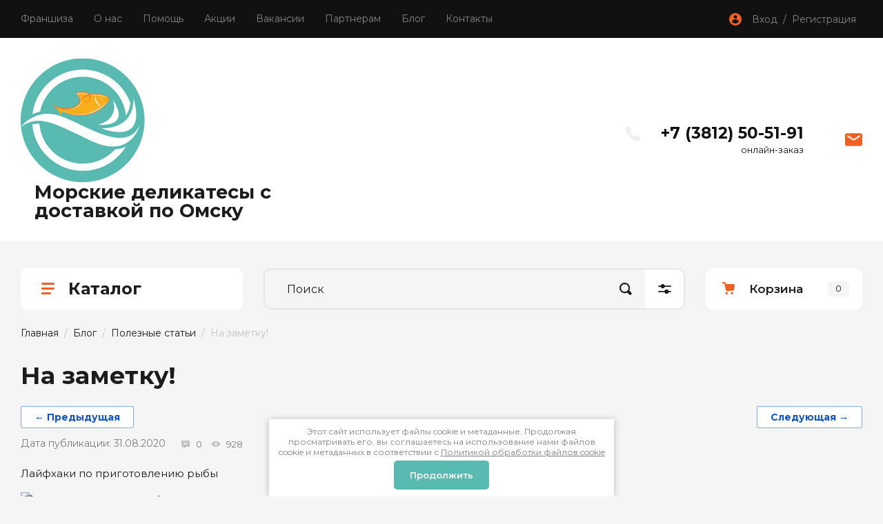

--- FILE ---
content_type: text/html; charset=utf-8
request_url: https://moretorg55.ru/blog/post/na-zametku
body_size: 41776
content:
		
	
	




	<!doctype html>
<html lang="ru">

<head>
<meta charset="utf-8">
<meta name="robots" content="all"/>
<title>На заметку!</title>
<!-- assets.top -->
<meta property="og:title" content="На заметку!">
<meta name="twitter:title" content="На заметку!">
<meta property="og:description" content="На заметку!">
<meta name="twitter:description" content="На заметку!">
<meta property="og:image" content="https://moretorg55.ru/d/vk_ssylka.png">
<meta name="twitter:image" content="https://moretorg55.ru/d/vk_ssylka.png">
<meta property="og:image:width" content="350">
<meta property="og:image:height" content="350">
<meta property="og:type" content="website">
<meta property="og:url" content="https://moretorg55.ru/blog/post/na-zametku">
<meta property="og:site_name" content="Рыбный мир 55">
<meta name="twitter:card" content="summary">
<!-- /assets.top -->

<meta name="description" content="На заметку!">
<meta name="keywords" content="На заметку!">
<meta name="SKYPE_TOOLBAR" content="SKYPE_TOOLBAR_PARSER_COMPATIBLE">
<meta name="viewport" content="width=device-width, initial-scale=1.0, maximum-scale=1.0, user-scalable=no">
<meta name="format-detection" content="telephone=no">
<meta http-equiv="x-rim-auto-match" content="none">
<meta property="og:image" content="https://moretorg55.ru/d/bez_imeni-4_kopiya_2.png">

<!-- JQuery -->
<script src="/g/libs/jquery/1.10.2/jquery.min.js" charset="utf-8"></script>
<!-- JQuery -->

<!-- Common js -->
	<link rel="stylesheet" href="/g/css/styles_articles_tpl.css">
<meta name='wmail-verification' content='af9ba3cc6751f734c95cd122f06fa404' />
<meta name="yandex-verification" content="aab9faa0283f37ea" />

            <!-- 46b9544ffa2e5e73c3c971fe2ede35a5 -->
            <script src='/shared/s3/js/lang/ru.js'></script>
            <script src='/shared/s3/js/common.min.js'></script>
        <link rel='stylesheet' type='text/css' href='/shared/s3/css/calendar.css' /><link rel='stylesheet' type='text/css' href='/shared/highslide-4.1.13/highslide.min.css'/>
<script type='text/javascript' src='/shared/highslide-4.1.13/highslide-full.packed.js'></script>
<script type='text/javascript'>
hs.graphicsDir = '/shared/highslide-4.1.13/graphics/';
hs.outlineType = null;
hs.showCredits = false;
hs.lang={cssDirection:'ltr',loadingText:'Загрузка...',loadingTitle:'Кликните чтобы отменить',focusTitle:'Нажмите чтобы перенести вперёд',fullExpandTitle:'Увеличить',fullExpandText:'Полноэкранный',previousText:'Предыдущий',previousTitle:'Назад (стрелка влево)',nextText:'Далее',nextTitle:'Далее (стрелка вправо)',moveTitle:'Передвинуть',moveText:'Передвинуть',closeText:'Закрыть',closeTitle:'Закрыть (Esc)',resizeTitle:'Восстановить размер',playText:'Слайд-шоу',playTitle:'Слайд-шоу (пробел)',pauseText:'Пауза',pauseTitle:'Приостановить слайд-шоу (пробел)',number:'Изображение %1/%2',restoreTitle:'Нажмите чтобы посмотреть картинку, используйте мышь для перетаскивания. Используйте клавиши вперёд и назад'};</script>
<link rel="icon" href="/favicon.svg" type="image/svg+xml">

<!--s3_require-->
<link rel="stylesheet" href="/g/basestyle/1.0.1/articles2/articles2.css" type="text/css"/>
<link rel="stylesheet" href="/g/basestyle/1.0.1/user/user.css" type="text/css"/>
<link rel="stylesheet" href="/g/basestyle/1.0.1/articles2/articles2.blue.css" type="text/css"/>
<script type="text/javascript" src="/g/basestyle/1.0.1/articles2/articles2.js"></script>
<link rel="stylesheet" href="/g/basestyle/1.0.1/user/user.blue.css" type="text/css"/>
<script type="text/javascript" src="/g/basestyle/1.0.1/user/user.js"></script>
<!--/s3_require-->

<!--s3_goal-->
<script src="/g/s3/goal/1.0.0/s3.goal.js"></script>
<script>new s3.Goal({map:{"676907":{"goal_id":"676907","object_id":"45858307","event":"submit","system":"metrika","label":"review_forms","code":"anketa"}}, goals: [], ecommerce:[]});</script>
<!--/s3_goal-->
<!-- Common js -->

<!-- Shop init -->
			
		
		
		
			<link rel="stylesheet" type="text/css" href="/g/shop2v2/default/css/theme.less.css">		
			<script type="text/javascript" src="/g/printme.js"></script>
		<script type="text/javascript" src="/g/shop2v2/default/js/tpl.js"></script>
		<script type="text/javascript" src="/g/shop2v2/default/js/baron.min.js"></script>
		
			<script type="text/javascript" src="/g/shop2v2/default/js/shop2.2.js"></script>
		
	<script type="text/javascript">shop2.init({"productRefs": null,"apiHash": {"getSearchMatches":"11d7de86ac9726547a1c86ed47e2a1e7","getFolderCustomFields":"61ac70e715ea3d95d162ca3eece72f59","getProductListItem":"5ba0346414255666aafda30ab6491639","cartAddItem":"a0f0c5fb467959adb91306c90b009bf2","cartRemoveItem":"3af25ff298398ec649b5a76cddf089ba","cartUpdate":"6d604363bb68159712a775b006c38768","cartRemoveCoupon":"3058f87b3f3c43e255b23d43f326d402","cartAddCoupon":"4c68d5430bf0867c7be6fccf0f1d46dd","deliveryCalc":"f3ea06db9cd7acdac6ab84759aeacd47","printOrder":"a51b34524fe162462945f9479360af4a","cancelOrder":"f31c618dec7bf925dcc294b53e14be76","cancelOrderNotify":"10437e34c90e083d88a7e8f9b58494eb","repeatOrder":"16c6527a2a99c6e2d32331f5fbb2311e","paymentMethods":"64578db2ddee8170ae52beb4235bacbd","compare":"84f0712b1374970ec4479bcd35bc7b8b","getPromoProducts":"a5802af11b7747fd2dfecccac994c389"},"hash": null,"verId": 1051737,"mode": "view","step": "","uri": "/magazin","IMAGES_DIR": "/d/","my": {"gr_show_nav_btns":true,"gr_filter_sorting_by":"\u0421\u043e\u0440\u0442\u0438\u0440\u043e\u0432\u0430\u0442\u044c \u043f\u043e","gr_by_price_asc":"\u0426\u0435\u043d\u0435 (\u0432\u043e\u0437\u0440\u0430\u0441\u0442\u0430\u043d\u0438\u044e)","gr_by_price_desc":"\u0426\u0435\u043d\u0435 (\u0443\u0431\u044b\u0432\u0430\u043d\u0438\u044e)","gr_by_name_asc":"\u041d\u0430\u0437\u0432\u0430\u043d\u0438\u044e \u043e\u0442 \u0410","gr_by_name_desc":"\u041d\u0430\u0437\u0432\u0430\u043d\u0438\u044e \u043e\u0442 \u042f","show_sections":false,"buy_alias":"\u041a\u0443\u043f\u0438\u0442\u044c","search_form_btn":"\u041d\u0430\u0439\u0442\u0438","not_available_alias":"\u041a\u0443\u043f\u0438\u0442\u044c","buy_mod":true,"buy_kind":true,"gr_hide_no_amount_rating":true,"on_shop2_btn":true,"gr_auth_placeholder":true,"gr_cart_preview_version":"2.2.110_8","gr_cart_preview_order":"\u041e\u0444\u043e\u0440\u043c\u0438\u0442\u044c","gr_show_collcetions_amount":true,"gr_kinds_slider":true,"gr_cart_titles":true,"gr_filter_remodal":true,"gr_filter_range_slider":false,"gr_search_range_slider":false,"gr_login_placeholered":true,"gr_add_to_compare_text":"\u0421\u0440\u0430\u0432\u043d\u0438\u0442\u044c","gr_search_form_title":"\u0420\u0430\u0441\u0448\u0438\u0440\u0435\u043d\u043d\u044b\u0439 \u043f\u043e\u0438\u0441\u043a","gr_filter_reset_text":"\u041e\u0447\u0438\u0441\u0442\u0438\u0442\u044c","gr_filter_remodal_res":"1360","gr_sorting_no_filter":true,"gr_filter_max_count":"6","gr_filter_select_btn":"\u0415\u0449\u0435","gr_show_more_btn_class":" ","gr_only_filter_result":true,"gr_result_wrap":true,"gr_filter_fount":"\u0422\u043e\u0432\u0430\u0440\u043e\u0432 \u043d\u0430\u0439\u0434\u0435\u043d\u043e:","gr_view_class":" view_click view_opened view-1","gr_folder_items":true,"gr_pagelist_only_icons":true,"gr_h1_in_column":true,"gr_vendor_in_thumbs":true,"gr_tabs_unwrapped":true,"gr_show_titles":true,"gr_hide_list_params":true,"gr_cart_auth_remodal":true,"gr_coupon_remodal":true,"gr_cart_reg_placeholder":true,"gr_options_more_btn":"\u0415\u0449\u0435","gr_cart_total_title":"\u0420\u0430\u0441\u0447\u0435\u0442","gr_show_options_text":"\u0412\u0441\u0435 \u043f\u0430\u0440\u0430\u043c\u0435\u0442\u0440\u044b","gr_cart_show_options_text":"\u0412\u0441\u0435 \u043f\u0430\u0440\u0430\u043c\u0435\u0442\u0440\u044b","gr_pluso_title":"\u041f\u043e\u0434\u0435\u043b\u0438\u0442\u044c\u0441\u044f","gr_product_page_version":"global:shop2.2.110_9-product.tpl","gr_collections_item":"global:shop2.2.110_9-product-item-collections.tpl","gr_cart_page_version":"global:shop2.2.110_9-cart.tpl","gr_product_template_name":"shop2.2.110_9-product-list-thumbs.tpl","gr_to_compare_text":"\u0421\u0440\u0430\u0432\u043d\u0438\u0442\u044c","gr_compare_class":" ","gr_product_quick_view":true,"lazy_load_subpages":true,"gr_pagelist_lazy_load":true,"gr_additional_work_btn":true,"gr_buy_btn_data_url":true,"gr_selected_theme":"8","collection_mod_height":450,"collection_mod_width":450},"shop2_cart_order_payments": 2,"cf_margin_price_enabled": 0,"maps_yandex_key":"","maps_google_key":""});shop2.facets.enabled = true;shop2.delivery.deligate = true;</script>
<style type="text/css">.product-item-thumb {width: 450px;}.product-item-thumb .product-image, .product-item-simple .product-image {height: 450px;width: 450px;}.product-item-thumb .product-amount .amount-title {width: 354px;}.product-item-thumb .product-price {width: 400px;}.shop2-product .product-side-l {width: 450px;}.shop2-product .product-image {height: 450px;width: 450px;}.shop2-product .product-thumbnails li {width: 140px;height: 140px;}</style>
<!-- Shop init -->
<!-- Custom styles -->
<link rel="stylesheet" href="/g/libs/jqueryui/datepicker-and-slider/css/jquery-ui.css">
<link rel="stylesheet" href="/g/libs/lightgallery/v1.2.19/lightgallery.css">
<link rel="stylesheet" href="/g/libs/remodal/css/remodal.css">
<link rel="stylesheet" href="/g/libs/remodal/css/remodal-default-theme.css">
<link rel="stylesheet" href="/g/libs/waslide/css/waslide.css">
<!-- Custom styles -->

<!-- Custom js -->
<script src="/g/libs/jquery-responsive-tabs/1.6.3/jquery.responsiveTabs.min.js" charset="utf-8"></script>
<script src="/g/libs/jquery-match-height/0.7.2/jquery.matchHeight.min.js" charset="utf-8"></script>
<script src="/g/libs/jqueryui/datepicker-and-slider/js/jquery-ui.min.js" charset="utf-8"></script>
<script src="/g/libs/jqueryui/touch_punch/jquery.ui.touch_punch.min.js" charset="utf-8"></script>

<script src="/g/libs/jquery-columnizer/jquery.columnizer.min.js"></script>

<script src="/g/libs/flexmenu/1.4.2/flexmenu.min.js" charset="utf-8"></script>
<script src="/g/libs/lightgallery/v1.2.19/lightgallery.js" charset="utf-8"></script>
<script src="/g/libs/jquery-slick/1.9.0/slick.min.js" charset="utf-8"></script>
<script src="/g/libs/remodal/js/remodal.js" charset="utf-8"></script>

<script src="/g/libs/waslide/js/animit.js"></script>
<script src="/g/templates/shop2/2.110.2/photo-products/js/waslide.js"></script>
<!-- Custom js -->

<!-- Site js -->
<script src="/g/s3/misc/form/shop-form/shop-form-minimal.js" charset="utf-8"></script>
<script src="/g/templates/shop2/2.110.2/photo-products/js/plugins.js" charset="utf-8"></script>

	<script src="/t/v1804/images/js/shop_main.js" charset="utf-8"></script><script src="/t/images/js/main.js" charset="utf-8"></script>
<!-- Site js -->

		    <link rel="stylesheet" href="/g/templates/shop2/2.110.2/photo-products/themes/theme8/theme.scss.css">
	
<link rel="stylesheet" href="/g/templates/shop2/2.110.2/photo-products/css/global_styles.css">
<link rel="stylesheet" href="/t/v1804/images/css/new_styles.css?v2.0">

<link rel="stylesheet" href="/g/libs/jquery-popover/0.0.4/jquery.popover.css">
<script src="/g/libs/jquery-popover/0.0.4/jquery.popover.js"></script>
<script src="/g/templates/shop2/widgets/js/timer.js"></script>

	<script src="/g/templates/shop2/2.110.2/photo-products/js/top_timer/top_timer.js"></script>
	<script src="/g/templates/shop2/2.110.2/photo-products/js/special_timer_popup/special_timer_popup.js"></script>
	<script src="/g/libs/jquery-zoom/1.7.21/js/jquery.zoom.min.js"></script>
	<script src="/g/templates/shop2/2.110.2/photo-products/js/recent_block/recent_block.js"></script>
	<script src="/g/templates/shop2/2.110.2/photo-products/js/lazy_load/lazy_load.js"></script>
	<script src="/g/templates/shop2/2.110.2/photo-products/js/quick_view_popup/quick_view_popup.js"></script>
	<script src="/g/templates/shop2/2.110.2/photo-products/js/product_preview_popup/product_preview_popup.js"></script>
	<script src="/g/templates/shop2/2.110.2/photo-products/js/cart_preview_popup/cart_preview_popup.js"></script>
<link rel="stylesheet" href="/t/v1804/images/css/site_addons.scss.css">
<script src="/t/v1804/images/js/site_addons.js"></script>
	<!-- Top.Mail.Ru counter -->
<script type="text/javascript">
var _tmr = window._tmr || (window._tmr = []);
_tmr.push({id: "3532740", type: "pageView", start: (new Date()).getTime()});
(function (d, w, id) {
  if (d.getElementById(id)) return;
  var ts = d.createElement("script"); ts.type = "text/javascript"; ts.async = true; ts.id = id;
  ts.src = "https://top-fwz1.mail.ru/js/code.js";
  var f = function () {var s = d.getElementsByTagName("script")[0]; s.parentNode.insertBefore(ts, s);};
  if (w.opera == "[object Opera]") { d.addEventListener("DOMContentLoaded", f, false); } else { f(); }
})(document, window, "tmr-code");
</script>
<noscript><div><img src="https://top-fwz1.mail.ru/counter?id=3532740;js=na" style="position:absolute;left:-9999px;" alt="Top.Mail.Ru" /></div></noscript>
<!-- /Top.Mail.Ru counter -->





<script>
	$(document).ready(function() {
		$(".form-item__personal_data a").attr("onclick", "window.open(this.href, '', ''); return false;");
	});
</script>


</head>

	<script>
		$(function(){
			if(!$('.top-brands .slick-track').children().length) {
				$('.top-brands').hide()
			}
		})
	</script>


<body class="site">
	
									<div class="remodal cart-remodal" data-remodal-id="dop-cart-preview-popup" role="dialog" data-remodal-options="hashTracking: false">
	<button data-remodal-action="close" class="gr-icon-btn remodal-close-btn">
		<span>Закрыть</span>
	</button>
	<div class="cart-remodal__body"></div>
</div>		<span class="up-button" role="button">&nbsp;</span>
			
		<div class="remodal" data-remodal-id="cart-preview" role="dialog" data-remodal-options="hashTracking: false">
	        <button data-remodal-action="close" class="remodal-close-btn gr-icon-btn">
	            <span>Закрыть</span>
	        </button>
	        <div class="cart-popup-container"></div>
	    </div>

		<div class="mobile-panel">
			<div class="mobile-panel__inner">
				<div class="mobile-burger">&nbsp;</div>
				<div class="mobile-contacts" data-remodal-target="popup-contacts">&nbsp;</div>
				<div class="mobile-cabinet" data-remodal-target="login-form">&nbsp;</div>
																					<div class="mobile-cart cart_block_container">
						<div class="gr-cart-popup-btn pointer_events_none" data-remodal-target="dop-cart-preview-popup" role="button">
			            	<span class="gr-cart-popup-btn__title">Корзина</span>
			            	<span class="gr-cart-popup-btn__amount">0</span>
			            </div>
		            </div>
											</div>
		</div>
		
											
		<div class="burger-block">
			<div class="burger-block__inner">
				<div class="gr-icon-btn burger-block__close">&nbsp;</div>
				<div class="burger-block__title">Каталог</div>
				<div class="burger-block__back">Назад</div>
				<div class="burger-block__body"></div>
				<div class="burger-block__menu"></div>
			</div>
		</div>
		
		<header class="site-header">
			<div class="site-header__inner">
				<div class="header-top block_padding">
					<div class="header-top__inner block_width">
						<div class="header-top__left">
														    <ul class="menu-default menu-top">
							        							
																	            							
							            							                <li class=" firstlevel">
							                	<a href="/franshiza" target="_blank">Франшиза</a>
							            							            																	        							
																	            							
							            							                <li class="has firstlevel dontsplit sublevel">
							                	<a href="/o-nas">О нас</a>
							            							            																	        							
																	            						                   						                        <ul>
						                            <li class="parentItem"><a href="/magazin/folder"><span>О нас</span></a></li>
						                    							              							
							            							                <li class="">
							                	<a  href="/magaziny">Магазины на карте</a>
							            							            																	        							
																	            						                   						                        </li>
						                        						                   						              							
							            							                <li class="">
							                	<a  href="/otzyvy">Отзывы о нас</a>
							            							            																	        							
																	            						                   						                        </li>
						                        						                             </ul></li>
						                        						                   						              							
							            							                <li class="has firstlevel dontsplit sublevel">
							                	<a href="/kak-sdelat-zakaz">Помощь</a>
							            							            																	        							
																	            						                   						                        <ul>
						                            <li class="parentItem"><a href="/magazin/folder"><span>Помощь</span></a></li>
						                    							              							
							            							                <li class="">
							                	<a  href="/kak-sdelat-zakaz">Как сделать заказ</a>
							            							            																	        							
																	            						                   						                        </li>
						                        						                   						              							
							            							                <li class="">
							                	<a  href="/oplata-i-dostavka">Оплата и доставка</a>
							            							            																	        							
																	            						                   						                        </li>
						                        						                   						              							
							            							                <li class="">
							                	<a  href="/garantiya-i-vozvrat">Гарантия и возврат</a>
							            							            																	        							
																	            						                   						                        </li>
						                        						                   						              							
							            							                <li class="">
							                	<a  href="/programma_loyalnosti">Программа лояльности</a>
							            							            																	        							
																	            						                   						                        </li>
						                        						                             </ul></li>
						                        						                   						              							
							            							                <li class="has firstlevel dontsplit sublevel">
							                	<a href="/akcii">Акции</a>
							            							            																	        							
																	            						                   						                        </li>
						                        						                   						              							
							            							                <li class=" firstlevel">
							                	<a href="/vakansii">Вакансии</a>
							            							            																	        							
																	            						                   						                        </li>
						                        						                   						              							
							            							                <li class="has firstlevel dontsplit sublevel">
							                	<a href="/postavshchikam">Партнерам</a>
							            							            																	        							
																	            						                   						                        <ul>
						                            <li class="parentItem"><a href="/magazin/folder"><span>Партнерам</span></a></li>
						                    							              							
							            							                <li class="">
							                	<a  href="/postavshchikam">Поставщикам</a>
							            							            																	        							
																	            						                   						                        </li>
						                        						                   						              							
							            							                <li class="">
							                	<a  href="/optovym-pokupatelyam">Оптовым покупателям</a>
							            							            																	        							
																	            						                   						                        </li>
						                        						                             </ul></li>
						                        						                   						              							
							            							                <li class=" opened firstlevel">
							                	<a href="/blog" class="opened">Блог</a>
							            							            																	        							
																	            						                   						                        </li>
						                        						                   						              							
							            							                <li class=" firstlevel">
							                	<a href="/kontakty">Контакты</a>
							            							            																	        							        </li>
							    </ul>
							    													</div>
						<div class="header-top__right">
							<div class="cabinet-block">
								<span data-remodal-target="login-form">Вход&nbsp; / &nbsp;Регистрация</span>
							</div>
						</div>
					</div>
				</div>
				<div class="header-bottom block_padding">
					<div class="header-bottom__inner block_width">
						<div class="header-bottom__left">

							<div class="site-info">
																	<div class="site-info__logo">
																														<a href="https://moretorg55.ru">
											<img src="/thumb/2/X9-dFjg7MrB8hIzcDEMsmQ/180r180/d/bez_imeni-4_kopiya_2.png" alt="морепродукты" />
										</a>
									</div>
																									<div class="site-info__body">
										<div class="site-info__name"><a href="https://moretorg55.ru">Морские деликатесы с доставкой по Омску</a></div>																				<div class="site-info__contact-item site-info__time">
											<div class="site-info__contact-title">Прием заказов:</div>
											<div class="site-info__contact-desc">Круглосуточно</div>
										</div>
										<div class="site-info__contact-item site-info__delivery">
											<div class="site-info__contact-title">Доставка:</div>
											<div class="site-info__contact-desc">В день заказа</div>
										</div>
										<!-- <div class="site-geolocation-wrap" data-geocity="">
											<div class="geoloc-title">Город:</div>
											<div class="geoloc-city">Омск</div>		
										</div> -->
										<!-- 										<div class="site-geolocation-wrap" data-geocity="Колумбус">
	<div class="geoloc-title">Город:</div>
		<div class="geoloc-select-city geoloc-select-popup">Омск</div>
	<div class="geoloc-tooltip">
		<div class="close geoloc-current-city"></div>
		<div class="geo-tooltip-text">Ваш город <strong>Колумбус</strong>?</div>
		<div class="geo-tooltip-button geoloc-current-city">Да</div>
		<div class="geo-tooltip-button geoloc-select-popup">Выбрать другой город</div>
	</div>
</div>
										 -->
									</div>
															</div> <!--.site-info-->

						</div>
				
						<div class="header-bottom__right">
							<div class="mobile-contacts-btn" data-remodal-target="popup-contacts">Контакты</div>

							<div class="top-contacts">
								<div class="top-contacts__body"> 

																		
																			<div class="top-phones">
											<div class="top-phones__inner">
												<div class="top-phones__body">
																																										<div>
																<a href="tel:+73812505191">+7 (3812) 50-51-91</a>
															</div>
																																							</div>
																																					<div class="top-phones__desc">онлайн-заказ</div>
																							</div>
										</div> <!--.top-phones-->
																												<div class="top-popup-form" data-remodal-target="popup-form">&nbsp;</div>
																	</div>
							</div>

						</div>
					</div>
				</div>
			</div>
		</header> <!-- .site-header -->

		<div class="remodal" data-remodal-id="search-form" role="dialog" data-remodal-options="hashTracking: false">
			<button data-remodal-action="close" class="gr-icon-btn remodal-close-btn"><span>Закрыть</span></button>
				
	
<div class="shop2-block search-form">
	<div class="search-form__inner">
		<div class="search-form__header">Расширенный поиск</div>
		<div class="search-rows">
			<form action="/magazin/search" enctype="multipart/form-data">
				<input type="hidden" name="sort_by" value=""/>
				
									<div class="search-rows__row gr-field-style float_row">
						<div class="row-title field-title">Цена (руб.)<span style="display: inline-block;">:</span></div>
						<div class="row-body">
							<label class="input-from">
								<span class="from_title hide">от</span>
								<input name="s[price][min]" type="text" size="5" class="small" value="" placeholder="от" data-range_min="0" oninput="this.value = this.value.replace (/\D/, '')" />
							</label>
							<label class="input-to">
								<span class="to_title hide">до</span>
								<input name="s[price][max]" type="text" size="5" class="small" value="" placeholder="до" data-range_max="200000" oninput="this.value = this.value.replace (/\D/, '')" />
							</label>
													</div>
					</div>
				
									<div class="search-rows__row gr-field-style">
						<label class="row-title field-title" for="shop2-name">Название<span style="display: inline-block;">:</span></label>
						<div class="row-body">
							<input type="text" name="s[name]" size="20" id="shop2-name" value="" />
						</div>
					</div>
				
									<div class="search-rows__row gr-field-style">
						<label class="row-title field-title" for="shop2-article">Артикул<span style="display: inline-block;">:</span></label>
						<div class="row-body">
							<input type="text" name="s[article]" id="shop2-article" value="" />
						</div>
					</div>
				
									<div class="search-rows__row gr-field-style">
						<label class="row-title field-title" for="shop2-text">Текст<span style="display: inline-block;">:</span></label>
						<div class="row-body">
							<input type="text" name="search_text" size="20" id="shop2-text"  value="" />
						</div>
					</div>
				
				
									<div class="search-rows__row gr-field-style">
						<div class="row-title field-title">Выберите категорию<span style="display: inline-block;">:</span></div>
						<div class="row-body">
							<select name="s[folder_id]" id="s[folder_id]">
								<option value="">Все</option>
																																												<option value="30445051" >
											 Товары со скидкой
										</option>
																																				<option value="65304641" >
											 Морепродукты
										</option>
																																				<option value="164047505" >
											&raquo; Креветки
										</option>
																																				<option value="211801507" >
											&raquo;&raquo; Северные креветки
										</option>
																																				<option value="211835707" >
											&raquo;&raquo; Тигровые креветки
										</option>
																																				<option value="211971907" >
											&raquo;&raquo; Королевские креветки
										</option>
																																				<option value="428154313" >
											&raquo;&raquo; Лангустины
										</option>
																																				<option value="164047905" >
											&raquo; Кальмары
										</option>
																																				<option value="313741709" >
											&raquo; Краб
										</option>
																																				<option value="164048105" >
											&raquo; Мидии
										</option>
																																				<option value="164048505" >
											&raquo; Гребешки
										</option>
																																				<option value="164053305" >
											&raquo; Осьминоги
										</option>
																																				<option value="88860508" >
											&raquo; Крабовое мясо и палочки
										</option>
																																				<option value="8708451" >
											 Рыба
										</option>
																																				<option value="188822907" >
											&raquo; Охлаждённая рыба
										</option>
																																				<option value="163820305" >
											&raquo; Красная рыба
										</option>
																																				<option value="163843505" >
											&raquo; Белая рыба
										</option>
																																				<option value="65304441" >
											&raquo; Речная рыба
										</option>
																																				<option value="163843905" >
											&raquo; Стейки
										</option>
																																				<option value="100624041" >
											&raquo; Филе
										</option>
																																				<option value="165166905" >
											&raquo; Копчёная рыба
										</option>
																																				<option value="28687508" >
											&raquo; Солёная рыба
										</option>
																																				<option value="67267041" >
											 Икра
										</option>
																																				<option value="241426907" >
											&raquo; Черная икра
										</option>
																																				<option value="242719707" >
											&raquo; Красная икра
										</option>
																																				<option value="2509108" >
											&raquo; Частиковая икра
										</option>
																																				<option value="301541108" >
											 Консервы
										</option>
																																				<option value="165165905" >
											&raquo; Рыбные консервы
										</option>
																																				<option value="165165305" >
											&raquo; Овощные консервы
										</option>
																																				<option value="144112513" >
											&raquo;&raquo; Горошек, кукуруза, фасоль
										</option>
																																				<option value="144121113" >
											&raquo;&raquo; Икра и закуски
										</option>
																																				<option value="144121313" >
											&raquo;&raquo; Оливки, маслины
										</option>
																																				<option value="144132513" >
											&raquo;&raquo; Томатная паста
										</option>
																																				<option value="144132713" >
											&raquo;&raquo; Огурцы
										</option>
																																				<option value="363975513" >
											 Пресервы
										</option>
																																				<option value="100625441" >
											 Полуфабрикаты
										</option>
																																				<option value="165165105" >
											&raquo; Пельмени
										</option>
																																				<option value="165164505" >
											&raquo; Котлеты. Колбаски
										</option>
																																				<option value="4521108" >
											&raquo; Готовые блюда
										</option>
																																				<option value="65554641" >
											 Бакалея
										</option>
																																				<option value="301511508" >
											&raquo; Морская капуста, водоросли
										</option>
																																				<option value="24541508" >
											&raquo; Панировочные смеси
										</option>
																																				<option value="160079708" >
											&raquo; Замороженные ягоды
										</option>
																																				<option value="605819109" >
											&raquo; Орехи
										</option>
																																				<option value="165165505" >
											&raquo; Соль и специи
										</option>
																																				<option value="24541908" >
											&raquo; Соусы и масла
										</option>
																								</select>
						</div>
					</div>

					<div id="shop2_search_custom_fields"></div>
								
									<div id="shop2_search_global_fields">
						
																					</div>
								
									<div class="search-rows__row gr-field-style">
						<div class="row-title field-title">Производитель<span style="display: inline-block;">:</span></div>
						<div class="row-body">
							<select name="s[vendor_id]">
								<option value="">Все</option>          
																	<option value="15341908" >5 морей</option>
																	<option value="17971508" >Adriatic Queen</option>
																	<option value="53860709" >Fish&amp;More</option>
																	<option value="17943108" >iCan</option>
																	<option value="15450708" >Kromfish</option>
																	<option value="17691508" >Lorado</option>
																	<option value="17935708" >San Bonsai</option>
																	<option value="15354308" >Sangusto</option>
																	<option value="17935508" >Sen Soy</option>
																	<option value="84955313" >Setra</option>
																	<option value="53072308" >SIBERIYA</option>
																	<option value="83467513" >VICI</option>
																	<option value="15342108" >Балтийский берег</option>
																	<option value="8339513" >Бондюэль</option>
																	<option value="15343108" >Вкусное море</option>
																	<option value="8555513" >Вкусные консервы</option>
																	<option value="84913513" >Волшебное дерево</option>
																	<option value="17935908" >Гурмикс</option>
																	<option value="15353508" >Доброфлот</option>
																	<option value="15341308" >За Родину</option>
																	<option value="84491109" >Кальмаrich</option>
																	<option value="15341708" >Кубаночка</option>
																	<option value="15341508" >Легенда ямала</option>
																	<option value="15342708" >Примрыбснаб</option>
																	<option value="76567509" >Путина</option>
																	<option value="15354108" >РК им. Ленина</option>
																	<option value="15353908" >РК Тихоокеанский лосось</option>
																	<option value="26668308" >Русский икорный дом</option>
																	<option value="15468508" >Русское море</option>
																	<option value="15342508" >Рыбное меню</option>
																	<option value="15495908" >Санта Бремор</option>
																	<option value="15342308" >Сокровища Океана</option>
																	<option value="53853109" >Сытый боцман</option>
																	<option value="15491308" >Фише</option>
																	<option value="17936108" >Чим-чим</option>
																	<option value="8532513" >Щедросол</option>
																	<option value="15612108" >Эко Фуд</option>
																	<option value="17691708" >‎Золотая Долина</option>
															</select>
						</div>
					</div>
				
								
				

									<div class="search-rows__row gr-field-style">
						<div class="row-title field-title">Результатов на странице<span style="display: inline-block;">:</span></div>
						<div class="row-body">
							<select name="s[products_per_page]">
																																		<option value="5">5</option>
																										<option value="20">20</option>
																										<option value="35">35</option>
																										<option value="50">50</option>
																										<option value="65">65</option>
																										<option value="80">80</option>
																										<option value="95">95</option>
															</select>
						</div>
					</div>
				
				<div class="search-rows__btn">
					<button type="submit" class="search-btn gr-button-1"><span>Найти</span></button>
				</div>
			</form >
		</div>
	</div>
</div><!-- Search Form -->		</div> <!-- .search-form -->

		<div class="remodal" data-remodal-id="login-form" role="dialog" data-remodal-options="hashTracking: false">
			<button data-remodal-action="close" class="gr-icon-btn remodal-close-btn"><span>Закрыть</span></button>
			<div class="shop2-block login-form ">
	<div class="login-form__inner">
		<div class="login-form__header">
			Кабинет
		</div>
		<div class="login-form__body">
			
				<form method="post" action="/registraciya">
					<input type="hidden" name="mode" value="login" />

					<div class="login-form__row login gr-field-style">
												<input placeholder="Логин" type="text" name="login" id="login" tabindex="1" value="" />
					</div>
					<div class="login-form__row gr-field-style">
												<input placeholder="Пароль" type="password" name="password" id="password" tabindex="2" value="" />
					</div>

					<div class="login-btns">
												<div class="login-btns__enter">
													<button type="submit" class="gr-button-1" tabindex="3">Войти</button>
												</div>
																		<div class="login-btns__links">
													<a href="/registraciya/forgot_password" class="forgot_btn">Забыли пароль?</a>
															<br/>
														<a href="/registraciya/register" class="register_btn">Регистрация</a>
												</div>
											</div>
				<re-captcha data-captcha="recaptcha"
     data-name="captcha"
     data-sitekey="6LcYvrMcAAAAAKyGWWuW4bP1De41Cn7t3mIjHyNN"
     data-lang="ru"
     data-rsize="invisible"
     data-type="image"
     data-theme="light"></re-captcha></form>
				
									<div class="g-auth__row g-auth__social-min">
												



				
						<div class="g-form-field__title"><b>Также Вы можете войти через:</b></div>
			<div class="g-social">
																												<div class="g-social__row">
								<a href="/users/hauth/start/vkontakte?return_url=/blog/post/na-zametku" class="g-social__item g-social__item--vk-large" rel="nofollow">Vkontakte</a>
							</div>
																																						<!--noindex-->
							<a href="/users/hauth/start/yandex?return_url=/blog/post/na-zametku" class="g-social__item g-social__item--ya" rel="nofollow">Yandex</a>
						<!--/noindex-->
																																						<!--noindex-->
							<a href="/users/hauth/start/mailru?return_url=/blog/post/na-zametku" class="g-social__item g-social__item--mr" rel="nofollow">Mailru</a>
						<!--/noindex-->
																																						<!--noindex-->
							<a href="/users/hauth/start/odnoklassniki?return_url=/blog/post/na-zametku" class="g-social__item g-social__item--ok" rel="nofollow">Odnoklassniki</a>
						<!--/noindex-->
																
			</div>
			
		
	
			<label>
				<input required="" type="checkbox" value="Да" name="d[4]">
				<span>
																
							Я выражаю <a href="/registraciya/agreement" target="_blank">согласие на обработку персональных данных</a> в соответствии с <a href="/politika-konfidencialnosti" target="_blank">Политикой конфиденциальности</a> (согласно категориям и целям, поименованным в п. 4.2.2-4.2.3)
							</span>
			</label>
						</div>
				
			
		</div>
	</div>
</div>		</div> <!-- .login-form -->
		
					<div class="remodal" data-remodal-id="popup-form" role="dialog" data-remodal-options="hashTracking: false">
				<button data-remodal-action="close" class="gr-icon-btn remodal-close-btn"><span>Закрыть</span></button>
				<div class="popup-form-container">
					
                        	
	    
        
    <div class="tpl-anketa" data-api-url="/-/x-api/v1/public/?method=form/postform&param[form_id]=3585641" data-api-type="form">
    		    			    	<div class="tpl-anketa__left">
		        	<div class="tpl-anketa__title">Обратная связь</div>
		        			        </div>
	                        <div class="tpl-anketa__right">
	        	            <form method="post" action="/blog" data-s3-anketa-id="3585641">
	                <input type="hidden" name="param[placeholdered_fields]" value="1" />
	                <input type="hidden" name="form_id" value="3585641">
	                	                	                <input type="hidden" name="param[hide_title]" value="" />
	                <input type="hidden" name="param[product_name]" value="" />
                	<input type="hidden" name="param[product_link]" value="https://" />
                	<input type="hidden" name="param[policy_checkbox]" value="" />
                	<input type="hidden" name="param[has_span_button]" value="" />
	                <input type="hidden" name="tpl" value="global:shop2.form.minimal.tpl">
	                		                		                    		                        <div class="tpl-field type-text field-required">
		                            		                            
		                            		                            <div class="field-value">
		                                		                                		                                    <input type="text" 
		                                    	 required  
			                                    size="30" 
			                                    maxlength="100" 
			                                    value="" 
			                                    name="d[0]" 
			                                    placeholder="Ваше имя или название организации *" 
		                                    />
		                                		                                
		                                		                            </div>
		                        </div>
		                    		                		                    		                        <div class="tpl-field type-text field-required">
		                            		                            
		                            		                            <div class="field-value">
		                                		                                		                                    <input type="text" 
		                                    	 required  
			                                    size="30" 
			                                    maxlength="100" 
			                                    value="" 
			                                    name="d[1]" 
			                                    placeholder="Ваш E-mail *" 
		                                    />
		                                		                                
		                                		                            </div>
		                        </div>
		                    		                		                    		                        <div class="tpl-field type-phone field-required">
		                            		                            
		                            		                            <div class="field-value">
		                                		                                		                                    <input type="text" 
		                                    	 required  
			                                    size="30" 
			                                    maxlength="100" 
			                                    value="" 
			                                    name="d[2]" 
			                                    placeholder="Ваш номер телефона *" 
		                                    />
		                                		                                
		                                		                            </div>
		                        </div>
		                    		                		                    		                        <div class="tpl-field type-textarea field-required">
		                            		                            
		                            		                            <div class="field-value">
		                                		                                		                                    <textarea 
		                                    	 required  
			                                    cols="50" 
			                                    rows="7" 
			                                    name="d[3]" 
			                                    placeholder="Текст *"></textarea>
		                                		                                
		                                		                            </div>
		                        </div>
		                    		                		                    		                        <div class="tpl-field type-checkbox field-required">
		                            		                            
		                            		                            <div class="field-value">
		                                		                                		                                    <ul>
		                                        		                                            <li>
	                                            		
	                                            		<label>
	                                            			<input 
	                                            				 required  
			                                            		type="checkbox" 
			                                            		value="Да" 
			                                            		name="d[4]" 
		                                            		/>
	                                            			<span>Я выражаю <a href="/registraciya/agreement" onclick="window.open(this.href, '', 'resizable=no,status=no,location=no,toolbar=no,menubar=no,fullscreen=no,scrollbars=no,dependent=no,width=500,left=500,height=700,top=700'); return false;">согласие на обработку персональных данных</a> в соответствии с <a href="/politika-konfidencialnosti" onclick="window.open(this.href, '', 'resizable=no,status=no,location=no,toolbar=no,menubar=no,fullscreen=no,scrollbars=no,dependent=no,width=500,left=500,height=700,top=700'); return false;">Политикой конфиденциальности</a> (согласно категориям и целям, поименованным в п. 4.2.1) <ins class="field-required-mark">*</ins></span>
	                                            		</label>
		                                        	</li>
		                                        		                                    </ul>
		                                		                                
		                                		                            </div>
		                        </div>
		                    		                	
	        			        		
	                	
	                <div class="tpl-field tpl-field-button">
	                    <button type="submit" class="tpl-form-button">Отправить</button>
	                </div>
	
	            <re-captcha data-captcha="recaptcha"
     data-name="captcha"
     data-sitekey="6LcYvrMcAAAAAKyGWWuW4bP1De41Cn7t3mIjHyNN"
     data-lang="ru"
     data-rsize="invisible"
     data-type="image"
     data-theme="light"></re-captcha></form>
	            
	        		        	
	                </div>
    </div>
				</div>
			</div> <!-- .popup-form -->
		
		<div class="remodal" data-remodal-id="fixed-folders" role="dialog" data-remodal-options="hashTracking: false">
			<button data-remodal-action="close" class="gr-icon-btn remodal-close-btn"><span>Закрыть</span></button>
			<div class="fixed-folders-title">Каталог</div>
		</div> <!-- .fixed-folders -->

		<div class="remodal" data-remodal-id="popup-contacts" role="dialog" data-remodal-options="hashTracking: false">
			<button data-remodal-action="close" class="gr-icon-btn remodal-close-btn"><span>Закрыть</span></button>
			<div class="popup-contacts-title">Контакты</div>
			
						
							<div class="top-phones">
					<div class="top-phones__inner has_btn">
						<div class="top-phones__body">
															<div>
									<a href="tel:+73812505191">+7 (3812) 50-51-91</a>
								</div>
													</div>
													<div class="top-phones__desc">онлайн-заказ</div>
											</div>
				</div> <!--.top-phones-->
			
		</div> <!-- .popup-contacts -->

		<div class="folders-container"></div>

		<div class="site-container">
								<div class="site-new-year" style="display:none">
					<img src="https://moretorg55.ru/d/el_vetka_2.png" alt="Встречайте Новый Год с компанией Рыбный мир 55. Вкусная рыбка, икра, морепродукты из океана к вам на новогодний стол"/>
				</div>

			<div class="site-container__inner">

				<div class="top-block block_padding">
					<div class="top-block__inner block_width">
						<div class="top-block__left">

							<div class="desktop-folders inner_page">
								<div class="desktop-folders__title">Каталог</div>
								<div class="desktop-folders__body">

									<ul class="site-folders menu-default">
																			         									         									         									         									    									         									              									              									                   <li class="firstlevel"><a href="/magazin/folder/specpredlozheniya"><span>Товары со скидкой</span></a>
									              									         									         									         									         									    									         									              									                   									                        </li>
									                        									                   									              									              									                   <li class="firstlevel dontsplit sublevel has"><a class="hasArrow" href="/magazin/folder/moreprodukty"><span>Морепродукты</span></a>
									              									         									         									         									         									    									         									              									                   									                        <ul>
									                            <li class="parentItem"><a href="/magazin/folder/moreprodukty"><span>Морепродукты</span></a></li>
									                    										              									              									                   <li class=" dontsplit sublevel has"><a class="hasArrow" href="/magazin/folder/krevetki"><span>Креветки</span></a>
									              									         									         									         									         									    									         									              									                   									                        <ul>
									                            <li class="parentItem"><a href="/magazin/folder/krevetki"><span>Креветки</span></a></li>
									                    										              									              									                   <li class=""><a href="/magazin/folder/severnye-krevetki"><span>Северные креветки</span></a>
									              									         									         									         									         									    									         									              									                   									                        </li>
									                        									                   									              									              									                   <li class=""><a href="/magazin/folder/tigrovye-krevetki"><span>Тигровые креветки</span></a>
									              									         									         									         									         									    									         									              									                   									                        </li>
									                        									                   									              									              									                   <li class=""><a href="/magazin/folder/korolevskie-krevetki"><span>Королевские креветки</span></a>
									              									         									         									         									         									    									         									              									                   									                        </li>
									                        									                   									              									              									                   <li class=""><a href="/magazin/folder/langustiny"><span>Лангустины</span></a>
									              									         									         									         									         									    									         									              									                   									                        </li>
									                        									                             </ul></li>
									                        									                   									              									              									                   <li class=""><a href="/magazin/folder/kalmary"><span>Кальмары</span></a>
									              									         									         									         									         									    									         									              									                   									                        </li>
									                        									                   									              									              									                   <li class=""><a href="/magazin/folder/krab"><span>Краб</span></a>
									              									         									         									         									         									    									         									              									                   									                        </li>
									                        									                   									              									              									                   <li class=""><a href="/magazin/folder/midii"><span>Мидии</span></a>
									              									         									         									         									         									    									         									              									                   									                        </li>
									                        									                   									              									              									                   <li class=""><a href="/magazin/folder/grebeshki"><span>Гребешки</span></a>
									              									         									         									         									         									    									         									              									                   									                        </li>
									                        									                   									              									              									                   <li class=""><a href="/magazin/folder/osminogi"><span>Осьминоги</span></a>
									              									         									         									         									         									    									         									              									                   									                        </li>
									                        									                   									              									              									                   <li class=""><a href="/folder/krabovoe-myaso-i-palochki"><span>Крабовое мясо и палочки</span></a>
									              									         									         									         									         									    									         									              									                   									                        </li>
									                        									                             </ul></li>
									                        									                   									              									              									                   <li class="firstlevel dontsplit sublevel has"><a class="hasArrow" href="/magazin/folder/svezhemorozhenaya-ryba"><span>Рыба</span></a>
									              									         									         									         									         									    									         									              									                   									                        <ul>
									                            <li class="parentItem"><a href="/magazin/folder/svezhemorozhenaya-ryba"><span>Рыба</span></a></li>
									                    										              									              									                   <li class=""><a href="/magazin/folder/ohlazhdennaya-ryba"><span>Охлаждённая рыба</span></a>
									              									         									         									         									         									    									         									              									                   									                        </li>
									                        									                   									              									              									                   <li class=""><a href="/magazin/folder/krasnaya-ryba"><span>Красная рыба</span></a>
									              									         									         									         									         									    									         									              									                   									                        </li>
									                        									                   									              									              									                   <li class=""><a href="/magazin/folder/belaya-ryba"><span>Белая рыба</span></a>
									              									         									         									         									         									    									         									              									                   									                        </li>
									                        									                   									              									              									                   <li class=""><a href="/magazin/folder/rechnaya-ryba"><span>Речная рыба</span></a>
									              									         									         									         									         									    									         									              									                   									                        </li>
									                        									                   									              									              									                   <li class=""><a href="/magazin/folder/stejki"><span>Стейки</span></a>
									              									         									         									         									         									    									         									              									                   									                        </li>
									                        									                   									              									              									                   <li class=""><a href="/magazin/folder/file"><span>Филе</span></a>
									              									         									         									         									         									    									         									              									                   									                        </li>
									                        									                   									              									              									                   <li class=""><a href="/magazin/folder/kopchenaya-ryba"><span>Копчёная рыба</span></a>
									              									         									         									         									         									    									         									              									                   									                        </li>
									                        									                   									              									              									                   <li class=""><a href="/folder/solenaya-ryba"><span>Солёная рыба</span></a>
									              									         									         									         									         									    									         									              									                   									                        </li>
									                        									                             </ul></li>
									                        									                   									              									              									                   <li class="firstlevel dontsplit sublevel has"><a class="hasArrow" href="/magazin/folder/ikra"><span>Икра</span></a>
									              									         									         									         									         									    									         									              									                   									                        <ul>
									                            <li class="parentItem"><a href="/magazin/folder/ikra"><span>Икра</span></a></li>
									                    										              									              									                   <li class=""><a href="/magazin/folder/chernaya-ikra"><span>Черная икра</span></a>
									              									         									         									         									         									    									         									              									                   									                        </li>
									                        									                   									              									              									                   <li class=""><a href="/magazin/folder/krasnaya-ikra"><span>Красная икра</span></a>
									              									         									         									         									         									    									         									              									                   									                        </li>
									                        									                   									              									              									                   <li class=""><a href="/magazin/folder/chastikovaya-ikra"><span>Частиковая икра</span></a>
									              									         									         									         									         									    									         									              									                   									                        </li>
									                        									                             </ul></li>
									                        									                   									              									              									                   <li class="firstlevel dontsplit sublevel has"><a class="hasArrow" href="/magazin/folder/konservy"><span>Консервы</span></a>
									              									         									         									         									         									    									         									              									                   									                        <ul>
									                            <li class="parentItem"><a href="/magazin/folder/konservy"><span>Консервы</span></a></li>
									                    										              									              									                   <li class=""><a href="/magazin/folder/rybnye-konservy"><span>Рыбные консервы</span></a>
									              									         									         									         									         									    									         									              									                   									                        </li>
									                        									                   									              									              									                   <li class=" dontsplit sublevel has"><a class="hasArrow" href="/magazin/folder/ovoshchnye-konservy"><span>Овощные консервы</span></a>
									              									         									         									         									         									    									         									              									                   									                        <ul>
									                            <li class="parentItem"><a href="/magazin/folder/ovoshchnye-konservy"><span>Овощные консервы</span></a></li>
									                    										              									              									                   <li class=""><a href="/magazin/folder/goroshek-kukuruza-fasol"><span>Горошек, кукуруза, фасоль</span></a>
									              									         									         									         									         									    									         									              									                   									                        </li>
									                        									                   									              									              									                   <li class=""><a href="/magazin/folder/ikra-i-zakuski"><span>Икра и закуски</span></a>
									              									         									         									         									         									    									         									              									                   									                        </li>
									                        									                   									              									              									                   <li class=""><a href="/magazin/folder/olivki-masliny"><span>Оливки, маслины</span></a>
									              									         									         									         									         									    									         									              									                   									                        </li>
									                        									                   									              									              									                   <li class=""><a href="/magazin/folder/tomatnaya-pasta"><span>Томатная паста</span></a>
									              									         									         									         									         									    									         									              									                   									                        </li>
									                        									                   									              									              									                   <li class=""><a href="/magazin/folder/ogurcy"><span>Огурцы</span></a>
									              									         									         									         									         									    									         									              									                   									                        </li>
									                        									                             </ul></li>
									                        									                             </ul></li>
									                        									                   									              									              									                   <li class="firstlevel"><a href="/magazin/folder/preservy"><span>Пресервы</span></a>
									              									         									         									         									         									    									         									              									                   									                        </li>
									                        									                   									              									              									                   <li class="firstlevel dontsplit sublevel has"><a class="hasArrow" href="/magazin/folder/polufabrikaty"><span>Полуфабрикаты</span></a>
									              									         									         									         									         									    									         									              									                   									                        <ul>
									                            <li class="parentItem"><a href="/magazin/folder/polufabrikaty"><span>Полуфабрикаты</span></a></li>
									                    										              									              									                   <li class=""><a href="/magazin/folder/pelmeni"><span>Пельмени</span></a>
									              									         									         									         									         									    									         									              									                   									                        </li>
									                        									                   									              									              									                   <li class=""><a href="/magazin/folder/kotlety"><span>Котлеты. Колбаски</span></a>
									              									         									         									         									         									    									         									              									                   									                        </li>
									                        									                   									              									              									                   <li class=""><a href="/magazin/folder/gotovye-blyuda"><span>Готовые блюда</span></a>
									              									         									         									         									         									    									         									              									                   									                        </li>
									                        									                             </ul></li>
									                        									                   									              									              									                   <li class="firstlevel dontsplit sublevel has"><a class="hasArrow" href="/magazin/folder/bakaleya"><span>Бакалея</span></a>
									              									         									         									         									         									    									         									              									                   									                        <ul>
									                            <li class="parentItem"><a href="/magazin/folder/bakaleya"><span>Бакалея</span></a></li>
									                    										              									              									                   <li class=""><a href="/magazin/folder/morskaya-kapusta-vodorosli"><span>Морская капуста, водоросли</span></a>
									              									         									         									         									         									    									         									              									                   									                        </li>
									                        									                   									              									              									                   <li class=""><a href="/folder/panirovochnye-smesi"><span>Панировочные смеси</span></a>
									              									         									         									         									         									    									         									              									                   									                        </li>
									                        									                   									              									              									                   <li class=""><a href="/magazin/folder/zamorozhennye-yagody"><span>Замороженные ягоды</span></a>
									              									         									         									         									         									    									         									              									                   									                        </li>
									                        									                   									              									              									                   <li class=""><a href="/magazin/folder/orehi"><span>Орехи</span></a>
									              									         									         									         									         									    									         									              									                   									                        </li>
									                        									                   									              									              									                   <li class=""><a href="/magazin/folder/sol-i-specii"><span>Соль и специи</span></a>
									              									         									         									         									         									    									         									              									                   									                        </li>
									                        									                   									              									              									                   <li class=""><a href="/magazin/folder/sousy-i-masla"><span>Соусы и масла</span></a>
									              									         									         									         									         									    									    									         </li></ul>
									    									    </li>
									</ul>

									<div class="more-folders"><span>&nbsp;</span></div>
								</div>
							</div> <!-- .desktop-folders -->

						</div>
						<div class="top-block__right">
							<div class="top-block__heading">

								<div class="fixed-panel">
									<div class="fixed-panel__inner">

										<div class="fixed-panel__btn" data-remodal-target="fixed-folders">Каталог</div>
										<div class="fixed-panel__btn mobile_btn">Каталог</div>
										<nav class="search-block">
																															<script>
	var shop2SmartSearchSettings = {
		shop2_currency: 'руб.'
	}
</script>


<div id="search-app" class="hide_search_popup" v-on-clickaway="resetData">

	<form action="/magazin/search" enctype="multipart/form-data" id="smart-search-block" class="search-block__form">
		<input type="hidden" name="gr_smart_search" value="1">
		<input autocomplete="off" placeholder="Поиск" v-model="search_query" v-on:keyup="searchStart" type="text" name="search_text" class="search-block__input" id="shop2-name">
		<button class="search-block__btn">Поиск</button>
	    <div class="search-block__popup" data-remodal-target="search-form">&nbsp;</div>
	<re-captcha data-captcha="recaptcha"
     data-name="captcha"
     data-sitekey="6LcYvrMcAAAAAKyGWWuW4bP1De41Cn7t3mIjHyNN"
     data-lang="ru"
     data-rsize="invisible"
     data-type="image"
     data-theme="light"></re-captcha></form>
	<div id="search-result" class="custom-scroll scroll-width-thin scroll" v-if="(foundsProduct + foundsFolders + foundsVendors) > 0" v-cloak>
		<div class="search-result-top">
			<div class="search-result-left" v-if="foundsProduct > 0">
				<div class="result-products">
					<div class="products-search-title">Товары <span>{{foundsProduct}}</span></div>
					<div class="product-items">
						<div class="product-item" v-for='product in products'>
							<div class="product-image" v-if="product.image_url">
								<a v-bind:href="'/'+product.alias">
									<img v-bind:src="product.image_url" v-bind:alt="product.name" v-bind:title="product.name">
								</a>
							</div>
							
							<div class="product-image no-image" v-else>
								<a v-bind:href="'/'+product.alias"></a>
							</div>
							
							<div class="product-text">
								<div class="product-name"><a v-bind:href="'/'+product.alias">{{product.name}}</a></div>
								<div class="product-text-price">
									<div class="price-old" v-if="product.price_old > 0"><strong>{{product.price_old}}</strong> <span>{{shop2SmartSearchSettings.shop2_currency}}</span></div>
									<div class="price"><strong>{{product.price}}</strong> <span>{{shop2SmartSearchSettings.shop2_currency}}</span></div>
								</div>
							</div>
						</div>
					</div>
				</div>
			</div>
			<div class="search-result-right" v-if="foundsFolders > 0 || foundsVendors > 0">
				<div class="result-folders" v-if="foundsFolders > 0">
					<div class="folders-search-title">Категории <span>{{foundsFolders}}</span></div>
					<div class="folder-items">
						<div class="folder-item" v-for="folder in foldersSearch">
							<a v-bind:href="'/'+folder.alias" class="found-folder"><span>{{folder.folder_name}}</span></a>
						</div>
					</div>
				</div>
				<div class="result-vendors" v-if="foundsVendors > 0">	
					<div class="vendors-search-title">Производители <span>{{foundsVendors}}</span></div>
					<div class="vendor-items">
						<div class="vendor-item" v-for="vendor in vendorsSearch">
							<a v-bind:href="vendor.alias" class="found-vendor"><span>{{vendor.name}}</span></a>
						</div>
					</div>
				</div>
			</div>
		</div>
		<div class="search-result-bottom">
			<span class="search-result-btn"><span>Все результаты</span></span>
		</div>
	</div>
</div>



<script> 
var shop2SmartSearch = {
		folders: [{"folder_id":"52663841","folder_name":"","tree_id":"17482841","_left":"1","_right":"128","_level":"0","hidden":"0","items":"0","serialize":[],"alias":"magazin\/folder\/52663841","page_url":"\/magazin"},{"folder_id":"30445051","folder_name":"\u0422\u043e\u0432\u0430\u0440\u044b \u0441\u043e \u0441\u043a\u0438\u0434\u043a\u043e\u0439","tree_id":"17482841","_left":"10","_right":"11","_level":"1","hidden":"0","items":"0","alias":"magazin\/folder\/specpredlozheniya","page_url":"\/magazin","exporter:share\/yandex_pokupki":1,"exporter:share\/google_merchant":1,"exporter:share\/yandex_market":1,"exporter:share\/yandex_market_dbs":1,"exporter:share\/yandex_turbo":1,"exporter:share\/vk_shop":1,"exporter:share\/yandex_products":1,"exporter:folders:share\/yandex_market":"","exporter:folders:share\/yandex_market_dbs":"","exporter:folders:share\/yandex_products":""},{"folder_id":"65304641","folder_name":"\u041c\u043e\u0440\u0435\u043f\u0440\u043e\u0434\u0443\u043a\u0442\u044b","tree_id":"17482841","_left":"16","_right":"39","_level":"1","hidden":"0","items":"0","alias":"magazin\/folder\/moreprodukty","page_url":"\/magazin","exporter:share\/yandex_pokupki":1,"exporter:share\/google_merchant":1,"exporter:share\/yandex_market":1,"exporter:share\/yandex_market_dbs":1,"exporter:share\/yandex_turbo":1,"exporter:share\/vk_shop":1,"exporter:share\/yandex_products":1,"exporter:folders:share\/yandex_market":"","exporter:folders:share\/yandex_market_dbs":"","exporter:folders:share\/yandex_products":""},{"folder_id":"164047505","folder_name":"\u041a\u0440\u0435\u0432\u0435\u0442\u043a\u0438","tree_id":"17482841","_left":"17","_right":"26","_level":"2","hidden":"0","items":"0","alias":"magazin\/folder\/krevetki","page_url":"\/magazin","exporter:share\/yandex_pokupki":1,"exporter:share\/google_merchant":1,"exporter:share\/yandex_market":1,"exporter:share\/yandex_market_dbs":1,"exporter:share\/yandex_turbo":1,"exporter:share\/vk_shop":1,"exporter:share\/yandex_products":1,"exporter:folders:share\/yandex_market":"","exporter:folders:share\/yandex_market_dbs":"","exporter:folders:share\/yandex_products":""},{"folder_id":"211801507","folder_name":"\u0421\u0435\u0432\u0435\u0440\u043d\u044b\u0435 \u043a\u0440\u0435\u0432\u0435\u0442\u043a\u0438","tree_id":"17482841","_left":"18","_right":"19","_level":"3","hidden":"0","items":"0","alias":"magazin\/folder\/severnye-krevetki","page_url":"\/magazin","exporter:share\/yandex_pokupki":1,"exporter:share\/google_merchant":1,"exporter:share\/yandex_market":1,"exporter:share\/yandex_market_dbs":1,"exporter:share\/yandex_turbo":1,"exporter:share\/vk_shop":false,"exporter:share\/yandex_products":1,"exporter:folders:share\/yandex_market":"","exporter:folders:share\/yandex_market_dbs":"","exporter:folders:share\/yandex_products":""},{"folder_id":"211835707","folder_name":"\u0422\u0438\u0433\u0440\u043e\u0432\u044b\u0435 \u043a\u0440\u0435\u0432\u0435\u0442\u043a\u0438","tree_id":"17482841","_left":"20","_right":"21","_level":"3","hidden":"0","items":"0","alias":"magazin\/folder\/tigrovye-krevetki","page_url":"\/magazin","exporter:share\/yandex_pokupki":1,"exporter:share\/google_merchant":1,"exporter:share\/yandex_market":1,"exporter:share\/yandex_market_dbs":1,"exporter:share\/yandex_turbo":1,"exporter:share\/vk_shop":false,"exporter:share\/yandex_products":1,"exporter:folders:share\/yandex_market":"","exporter:folders:share\/yandex_market_dbs":"","exporter:folders:share\/yandex_products":""},{"folder_id":"211971907","folder_name":"\u041a\u043e\u0440\u043e\u043b\u0435\u0432\u0441\u043a\u0438\u0435 \u043a\u0440\u0435\u0432\u0435\u0442\u043a\u0438","tree_id":"17482841","_left":"22","_right":"23","_level":"3","hidden":"0","items":"0","alias":"magazin\/folder\/korolevskie-krevetki","page_url":"\/magazin","exporter:share\/yandex_pokupki":1,"exporter:share\/google_merchant":1,"exporter:share\/yandex_market":1,"exporter:share\/yandex_market_dbs":1,"exporter:share\/yandex_turbo":1,"exporter:share\/vk_shop":false,"exporter:share\/yandex_products":1,"exporter:folders:share\/yandex_market":"","exporter:folders:share\/yandex_market_dbs":"","exporter:folders:share\/yandex_products":""},{"folder_id":"428154313","folder_name":"\u041b\u0430\u043d\u0433\u0443\u0441\u0442\u0438\u043d\u044b","tree_id":"17482841","_left":"24","_right":"25","_level":"3","hidden":"0","items":"0","alias":"magazin\/folder\/langustiny","page_url":"\/magazin","exporter:share\/yandex_pokupki":1,"exporter:share\/google_merchant":1,"exporter:share\/yandex_market":1,"exporter:share\/yandex_market_dbs":1,"exporter:share\/yandex_turbo":1,"exporter:share\/vk_shop":1,"exporter:share\/yandex_products":1,"exporter:folders:share\/yandex_market":"0","exporter:folders:share\/yandex_market_dbs":"","exporter:folders:share\/yandex_products":""},{"folder_id":"164047905","folder_name":"\u041a\u0430\u043b\u044c\u043c\u0430\u0440\u044b","tree_id":"17482841","_left":"27","_right":"28","_level":"2","hidden":"0","items":"0","alias":"magazin\/folder\/kalmary","page_url":"\/magazin","exporter:share\/yandex_pokupki":1,"exporter:share\/google_merchant":1,"exporter:share\/yandex_market":1,"exporter:share\/yandex_market_dbs":1,"exporter:share\/yandex_turbo":1,"exporter:share\/vk_shop":1,"exporter:share\/yandex_products":1,"exporter:folders:share\/yandex_market":"","exporter:folders:share\/yandex_market_dbs":"","exporter:folders:share\/yandex_products":""},{"folder_id":"313741709","folder_name":"\u041a\u0440\u0430\u0431","tree_id":"17482841","_left":"29","_right":"30","_level":"2","hidden":"0","items":"0","alias":"magazin\/folder\/krab","page_url":"\/magazin","exporter:share\/yandex_pokupki":1,"exporter:share\/google_merchant":1,"exporter:share\/yandex_market":1,"exporter:share\/yandex_market_dbs":1,"exporter:share\/yandex_turbo":1,"exporter:share\/vk_shop":1,"exporter:share\/yandex_products":1,"exporter:folders:share\/yandex_market":0},{"folder_id":"164048105","folder_name":"\u041c\u0438\u0434\u0438\u0438","tree_id":"17482841","_left":"31","_right":"32","_level":"2","hidden":"0","items":"0","alias":"magazin\/folder\/midii","page_url":"\/magazin","exporter:share\/yandex_pokupki":1,"exporter:share\/google_merchant":1,"exporter:share\/yandex_market":1,"exporter:share\/yandex_market_dbs":1,"exporter:share\/yandex_turbo":1,"exporter:share\/vk_shop":1,"exporter:share\/yandex_products":1,"exporter:folders:share\/yandex_market":"","exporter:folders:share\/yandex_market_dbs":"","share\/yandex_market:folder_yandex":""},{"folder_id":"164048505","folder_name":"\u0413\u0440\u0435\u0431\u0435\u0448\u043a\u0438","tree_id":"17482841","_left":"33","_right":"34","_level":"2","hidden":"0","items":"0","alias":"magazin\/folder\/grebeshki","page_url":"\/magazin","exporter:share\/yandex_pokupki":1,"exporter:share\/google_merchant":1,"exporter:share\/yandex_market":1,"exporter:share\/yandex_market_dbs":1,"exporter:share\/yandex_turbo":1,"exporter:share\/vk_shop":1,"exporter:share\/yandex_products":1,"exporter:folders:share\/yandex_market":"","exporter:folders:share\/yandex_market_dbs":"","share\/yandex_market:folder_yandex":""},{"folder_id":"164053305","folder_name":"\u041e\u0441\u044c\u043c\u0438\u043d\u043e\u0433\u0438","tree_id":"17482841","_left":"35","_right":"36","_level":"2","hidden":"0","items":"0","alias":"magazin\/folder\/osminogi","page_url":"\/magazin","exporter:share\/yandex_pokupki":1,"exporter:share\/google_merchant":1,"exporter:share\/yandex_market":1,"exporter:share\/yandex_market_dbs":1,"exporter:share\/yandex_turbo":1,"exporter:share\/vk_shop":1,"exporter:share\/yandex_products":1,"exporter:folders:share\/yandex_market":"","exporter:folders:share\/yandex_market_dbs":"","exporter:folders:share\/yandex_products":""},{"folder_id":"88860508","folder_name":"\u041a\u0440\u0430\u0431\u043e\u0432\u043e\u0435 \u043c\u044f\u0441\u043e \u0438 \u043f\u0430\u043b\u043e\u0447\u043a\u0438","tree_id":"17482841","_left":"37","_right":"38","_level":"2","hidden":"0","items":"0","alias":"folder\/krabovoe-myaso-i-palochki","page_url":"\/magazin","exporter:share\/yandex_pokupki":1,"exporter:share\/google_merchant":1,"exporter:share\/yandex_market":1,"exporter:share\/yandex_market_dbs":1,"exporter:share\/yandex_turbo":1,"exporter:share\/vk_shop":1,"exporter:share\/yandex_products":1,"exporter:folders:share\/yandex_market":"","exporter:folders:share\/yandex_market_dbs":"","share\/yandex_market:folder_yandex":""},{"folder_id":"8708451","folder_name":"\u0420\u044b\u0431\u0430","tree_id":"17482841","_left":"40","_right":"57","_level":"1","hidden":"0","items":"0","alias":"magazin\/folder\/svezhemorozhenaya-ryba","page_url":"\/magazin","exporter:share\/yandex_pokupki":1,"exporter:share\/google_merchant":1,"exporter:share\/yandex_market":1,"exporter:share\/yandex_market_dbs":1,"exporter:share\/yandex_turbo":1,"exporter:share\/vk_shop":1,"exporter:share\/yandex_products":1,"exporter:folders:share\/yandex_market":"0","exporter:folders:share\/yandex_market_dbs":"","exporter:folders:share\/yandex_products":""},{"folder_id":"188822907","folder_name":"\u041e\u0445\u043b\u0430\u0436\u0434\u0451\u043d\u043d\u0430\u044f \u0440\u044b\u0431\u0430","tree_id":"17482841","_left":"41","_right":"42","_level":"2","hidden":"0","items":"0","alias":"magazin\/folder\/ohlazhdennaya-ryba","page_url":"\/magazin","exporter:share\/yandex_pokupki":1,"exporter:share\/google_merchant":1,"exporter:share\/yandex_market":1,"exporter:share\/yandex_market_dbs":1,"exporter:share\/yandex_turbo":1,"exporter:share\/vk_shop":1,"exporter:share\/yandex_products":1,"exporter:folders:share\/yandex_market":"","exporter:folders:share\/yandex_market_dbs":"","exporter:folders:share\/yandex_products":""},{"folder_id":"163820305","folder_name":"\u041a\u0440\u0430\u0441\u043d\u0430\u044f \u0440\u044b\u0431\u0430","tree_id":"17482841","_left":"43","_right":"44","_level":"2","hidden":"0","items":"0","alias":"magazin\/folder\/krasnaya-ryba","page_url":"\/magazin","exporter:share\/yandex_pokupki":1,"exporter:share\/google_merchant":1,"exporter:share\/yandex_market":1,"exporter:share\/yandex_market_dbs":1,"exporter:share\/yandex_turbo":1,"exporter:share\/vk_shop":1,"exporter:share\/yandex_products":1,"exporter:folders:share\/yandex_market":"0","exporter:folders:share\/yandex_market_dbs":"","exporter:folders:share\/yandex_products":""},{"folder_id":"163843505","folder_name":"\u0411\u0435\u043b\u0430\u044f \u0440\u044b\u0431\u0430","tree_id":"17482841","_left":"45","_right":"46","_level":"2","hidden":"0","items":"0","alias":"magazin\/folder\/belaya-ryba","page_url":"\/magazin","exporter:share\/yandex_pokupki":1,"exporter:share\/google_merchant":1,"exporter:share\/yandex_market":1,"exporter:share\/yandex_market_dbs":1,"exporter:share\/yandex_turbo":1,"exporter:share\/vk_shop":1,"exporter:share\/yandex_products":1,"exporter:folders:share\/yandex_market":"","exporter:folders:share\/yandex_market_dbs":"","exporter:folders:share\/yandex_products":""},{"folder_id":"65304441","folder_name":"\u0420\u0435\u0447\u043d\u0430\u044f \u0440\u044b\u0431\u0430","tree_id":"17482841","_left":"47","_right":"48","_level":"2","hidden":"0","items":"0","alias":"magazin\/folder\/rechnaya-ryba","page_url":"\/magazin","exporter:share\/yandex_pokupki":1,"exporter:share\/google_merchant":1,"exporter:share\/yandex_market":1,"exporter:share\/yandex_market_dbs":1,"exporter:share\/yandex_turbo":1,"exporter:share\/vk_shop":1,"exporter:share\/yandex_products":1,"exporter:folders:share\/yandex_market":"","exporter:folders:share\/yandex_market_dbs":"","exporter:folders:share\/yandex_products":""},{"folder_id":"163843905","folder_name":"\u0421\u0442\u0435\u0439\u043a\u0438","tree_id":"17482841","_left":"49","_right":"50","_level":"2","hidden":"0","items":"0","alias":"magazin\/folder\/stejki","page_url":"\/magazin","exporter:share\/yandex_pokupki":1,"exporter:share\/google_merchant":1,"exporter:share\/yandex_market":1,"exporter:share\/yandex_market_dbs":1,"exporter:share\/yandex_turbo":1,"exporter:share\/vk_shop":1,"exporter:share\/yandex_products":1,"exporter:folders:share\/yandex_market":"","exporter:folders:share\/yandex_market_dbs":"","exporter:folders:share\/yandex_products":""},{"folder_id":"100624041","folder_name":"\u0424\u0438\u043b\u0435","tree_id":"17482841","_left":"51","_right":"52","_level":"2","hidden":"0","items":"0","alias":"magazin\/folder\/file","page_url":"\/magazin","exporter:share\/yandex_pokupki":1,"exporter:share\/google_merchant":1,"exporter:share\/yandex_market":1,"exporter:share\/yandex_market_dbs":1,"exporter:share\/yandex_turbo":1,"exporter:share\/vk_shop":1,"exporter:share\/yandex_products":1,"exporter:folders:share\/yandex_market":"","exporter:folders:share\/yandex_market_dbs":"","exporter:folders:share\/yandex_products":""},{"folder_id":"165166905","folder_name":"\u041a\u043e\u043f\u0447\u0451\u043d\u0430\u044f \u0440\u044b\u0431\u0430","tree_id":"17482841","_left":"53","_right":"54","_level":"2","hidden":"0","items":"0","alias":"magazin\/folder\/kopchenaya-ryba","page_url":"\/magazin","exporter:share\/yandex_pokupki":1,"exporter:share\/google_merchant":1,"exporter:share\/yandex_market":1,"exporter:share\/yandex_market_dbs":1,"exporter:share\/yandex_turbo":1,"exporter:share\/vk_shop":1,"exporter:share\/yandex_products":1,"exporter:folders:share\/yandex_market":"","exporter:folders:share\/yandex_market_dbs":"","exporter:folders:share\/yandex_products":""},{"folder_id":"28687508","folder_name":"\u0421\u043e\u043b\u0451\u043d\u0430\u044f \u0440\u044b\u0431\u0430","tree_id":"17482841","_left":"55","_right":"56","_level":"2","hidden":"0","items":"0","alias":"folder\/solenaya-ryba","page_url":"\/magazin","exporter:share\/yandex_pokupki":1,"exporter:share\/google_merchant":1,"exporter:share\/yandex_market":1,"exporter:share\/yandex_market_dbs":1,"exporter:share\/yandex_turbo":1,"exporter:share\/vk_shop":1,"exporter:share\/yandex_products":1,"exporter:folders:share\/yandex_market":"","exporter:folders:share\/yandex_market_dbs":"","exporter:folders:share\/yandex_products":""},{"folder_id":"67267041","folder_name":"\u0418\u043a\u0440\u0430","tree_id":"17482841","_left":"58","_right":"65","_level":"1","hidden":"0","items":"0","alias":"magazin\/folder\/ikra","page_url":"\/magazin","exporter:share\/yandex_pokupki":1,"exporter:share\/google_merchant":1,"exporter:share\/yandex_market":1,"exporter:share\/yandex_market_dbs":1,"exporter:share\/yandex_turbo":1,"exporter:share\/vk_shop":1,"exporter:share\/yandex_products":1,"exporter:folders:share\/yandex_market":"","exporter:folders:share\/yandex_market_dbs":"","exporter:folders:share\/yandex_products":""},{"folder_id":"241426907","folder_name":"\u0427\u0435\u0440\u043d\u0430\u044f \u0438\u043a\u0440\u0430","tree_id":"17482841","_left":"59","_right":"60","_level":"2","hidden":"0","items":"0","alias":"magazin\/folder\/chernaya-ikra","page_url":"\/magazin","exporter:share\/yandex_pokupki":1,"exporter:share\/google_merchant":1,"exporter:share\/yandex_market":1,"exporter:share\/yandex_market_dbs":1,"exporter:share\/yandex_turbo":1,"exporter:share\/vk_shop":1,"exporter:share\/yandex_products":1,"exporter:folders:share\/yandex_market":"","exporter:folders:share\/yandex_market_dbs":"","exporter:folders:share\/yandex_products":""},{"folder_id":"242719707","folder_name":"\u041a\u0440\u0430\u0441\u043d\u0430\u044f \u0438\u043a\u0440\u0430","tree_id":"17482841","_left":"61","_right":"62","_level":"2","hidden":"0","items":"0","alias":"magazin\/folder\/krasnaya-ikra","page_url":"\/magazin","exporter:share\/yandex_pokupki":1,"exporter:share\/google_merchant":1,"exporter:share\/yandex_market":1,"exporter:share\/yandex_market_dbs":1,"exporter:share\/yandex_turbo":1,"exporter:share\/vk_shop":1,"exporter:share\/yandex_products":1,"exporter:folders:share\/yandex_market":"","exporter:folders:share\/yandex_market_dbs":"","exporter:folders:share\/yandex_products":""},{"folder_id":"2509108","folder_name":"\u0427\u0430\u0441\u0442\u0438\u043a\u043e\u0432\u0430\u044f \u0438\u043a\u0440\u0430","tree_id":"17482841","_left":"63","_right":"64","_level":"2","hidden":"0","items":"0","alias":"magazin\/folder\/chastikovaya-ikra","page_url":"\/magazin","exporter:share\/yandex_pokupki":1,"exporter:share\/google_merchant":1,"exporter:share\/yandex_market":1,"exporter:share\/yandex_market_dbs":1,"exporter:share\/yandex_turbo":1,"exporter:share\/vk_shop":1,"exporter:share\/yandex_products":1,"exporter:folders:share\/yandex_market":"","exporter:folders:share\/yandex_market_dbs":"","exporter:folders:share\/yandex_products":""},{"folder_id":"301541108","folder_name":"\u041a\u043e\u043d\u0441\u0435\u0440\u0432\u044b","tree_id":"17482841","_left":"66","_right":"83","_level":"1","hidden":"0","items":"0","alias":"magazin\/folder\/konservy","page_url":"\/magazin","exporter:share\/yandex_pokupki":1,"exporter:share\/google_merchant":1,"exporter:share\/yandex_market":1,"exporter:share\/yandex_market_dbs":1,"exporter:share\/yandex_turbo":1,"exporter:share\/vk_shop":1,"exporter:share\/yandex_products":1,"exporter:folders:share\/yandex_market":"0","exporter:folders:share\/yandex_market_dbs":"","exporter:folders:share\/yandex_products":""},{"folder_id":"165165905","folder_name":"\u0420\u044b\u0431\u043d\u044b\u0435 \u043a\u043e\u043d\u0441\u0435\u0440\u0432\u044b","tree_id":"17482841","_left":"67","_right":"68","_level":"2","hidden":"0","items":"0","alias":"magazin\/folder\/rybnye-konservy","page_url":"\/magazin","exporter:share\/yandex_pokupki":1,"exporter:share\/google_merchant":1,"exporter:share\/yandex_market":1,"exporter:share\/yandex_market_dbs":1,"exporter:share\/yandex_turbo":1,"exporter:share\/vk_shop":1,"exporter:share\/yandex_products":1,"exporter:folders:share\/yandex_market":"","exporter:folders:share\/yandex_market_dbs":"","share\/yandex_market:folder_yandex":""},{"folder_id":"165165305","folder_name":"\u041e\u0432\u043e\u0449\u043d\u044b\u0435 \u043a\u043e\u043d\u0441\u0435\u0440\u0432\u044b","tree_id":"17482841","_left":"69","_right":"80","_level":"2","hidden":"0","items":"0","alias":"magazin\/folder\/ovoshchnye-konservy","page_url":"\/magazin","exporter:share\/yandex_pokupki":1,"exporter:share\/google_merchant":1,"exporter:share\/yandex_market":1,"exporter:share\/yandex_market_dbs":1,"exporter:share\/yandex_turbo":1,"exporter:share\/vk_shop":1,"exporter:share\/yandex_products":1,"exporter:folders:share\/yandex_market":"","exporter:folders:share\/yandex_market_dbs":"","exporter:folders:share\/yandex_products":""},{"folder_id":"144112513","folder_name":"\u0413\u043e\u0440\u043e\u0448\u0435\u043a, \u043a\u0443\u043a\u0443\u0440\u0443\u0437\u0430, \u0444\u0430\u0441\u043e\u043b\u044c","tree_id":"17482841","_left":"70","_right":"71","_level":"3","hidden":"0","items":"0","alias":"magazin\/folder\/goroshek-kukuruza-fasol","page_url":"\/magazin","exporter:share\/yandex_pokupki":1,"exporter:share\/google_merchant":1,"exporter:share\/yandex_market":1,"exporter:share\/yandex_market_dbs":1,"exporter:share\/yandex_turbo":1,"exporter:share\/vk_shop":1,"exporter:share\/yandex_products":1,"exporter:folders:share\/yandex_market":"0","exporter:folders:share\/yandex_market_dbs":"","exporter:folders:share\/yandex_products":""},{"folder_id":"144121113","folder_name":"\u0418\u043a\u0440\u0430 \u0438 \u0437\u0430\u043a\u0443\u0441\u043a\u0438","tree_id":"17482841","_left":"72","_right":"73","_level":"3","hidden":"0","items":"0","alias":"magazin\/folder\/ikra-i-zakuski","page_url":"\/magazin","exporter:share\/yandex_pokupki":1,"exporter:share\/google_merchant":1,"exporter:share\/yandex_market":1,"exporter:share\/yandex_market_dbs":1,"exporter:share\/yandex_turbo":1,"exporter:share\/vk_shop":1,"exporter:share\/yandex_products":1,"exporter:folders:share\/yandex_market":0},{"folder_id":"144121313","folder_name":"\u041e\u043b\u0438\u0432\u043a\u0438, \u043c\u0430\u0441\u043b\u0438\u043d\u044b","tree_id":"17482841","_left":"74","_right":"75","_level":"3","hidden":"0","items":"0","alias":"magazin\/folder\/olivki-masliny","page_url":"\/magazin","exporter:share\/yandex_pokupki":1,"exporter:share\/google_merchant":1,"exporter:share\/yandex_market":1,"exporter:share\/yandex_market_dbs":1,"exporter:share\/yandex_turbo":1,"exporter:share\/vk_shop":1,"exporter:share\/yandex_products":1,"exporter:folders:share\/yandex_market":0},{"folder_id":"144132513","folder_name":"\u0422\u043e\u043c\u0430\u0442\u043d\u0430\u044f \u043f\u0430\u0441\u0442\u0430","tree_id":"17482841","_left":"76","_right":"77","_level":"3","hidden":"0","items":"0","alias":"magazin\/folder\/tomatnaya-pasta","page_url":"\/magazin","exporter:share\/yandex_pokupki":1,"exporter:share\/google_merchant":1,"exporter:share\/yandex_market":1,"exporter:share\/yandex_market_dbs":1,"exporter:share\/yandex_turbo":1,"exporter:share\/vk_shop":1,"exporter:share\/yandex_products":1,"exporter:folders:share\/yandex_market":0},{"folder_id":"144132713","folder_name":"\u041e\u0433\u0443\u0440\u0446\u044b","tree_id":"17482841","_left":"78","_right":"79","_level":"3","hidden":"0","items":"0","alias":"magazin\/folder\/ogurcy","page_url":"\/magazin","exporter:share\/yandex_pokupki":1,"exporter:share\/google_merchant":1,"exporter:share\/yandex_market":1,"exporter:share\/yandex_market_dbs":1,"exporter:share\/yandex_turbo":1,"exporter:share\/vk_shop":1,"exporter:share\/yandex_products":1,"exporter:folders:share\/yandex_market":0},{"folder_id":"363975513","folder_name":"\u041f\u0440\u0435\u0441\u0435\u0440\u0432\u044b","tree_id":"17482841","_left":"84","_right":"85","_level":"1","hidden":"0","items":"0","alias":"magazin\/folder\/preservy","page_url":"\/magazin","exporter:share\/yandex_pokupki":1,"exporter:share\/google_merchant":1,"exporter:share\/yandex_market":1,"exporter:share\/yandex_market_dbs":1,"exporter:share\/yandex_turbo":1,"exporter:share\/vk_shop":1,"exporter:share\/yandex_products":1,"exporter:folders:share\/yandex_market":"0","exporter:folders:share\/yandex_market_dbs":"","exporter:folders:share\/yandex_products":""},{"folder_id":"100625441","folder_name":"\u041f\u043e\u043b\u0443\u0444\u0430\u0431\u0440\u0438\u043a\u0430\u0442\u044b","tree_id":"17482841","_left":"90","_right":"101","_level":"1","hidden":"0","items":"0","alias":"magazin\/folder\/polufabrikaty","page_url":"\/magazin","exporter:share\/yandex_pokupki":1,"exporter:share\/google_merchant":1,"exporter:share\/yandex_market":1,"exporter:share\/yandex_market_dbs":1,"exporter:share\/yandex_turbo":1,"exporter:share\/vk_shop":1,"exporter:share\/yandex_products":1,"exporter:folders:share\/yandex_market":"","exporter:folders:share\/yandex_market_dbs":"","exporter:folders:share\/yandex_products":""},{"folder_id":"165165105","folder_name":"\u041f\u0435\u043b\u044c\u043c\u0435\u043d\u0438","tree_id":"17482841","_left":"93","_right":"94","_level":"2","hidden":"0","items":"0","alias":"magazin\/folder\/pelmeni","page_url":"\/magazin","exporter:share\/yandex_pokupki":1,"exporter:share\/google_merchant":1,"exporter:share\/yandex_market":1,"exporter:share\/yandex_market_dbs":1,"exporter:share\/yandex_turbo":1,"exporter:share\/vk_shop":1,"exporter:share\/yandex_products":1,"exporter:folders:share\/yandex_market":"","exporter:folders:share\/yandex_market_dbs":"","exporter:folders:share\/yandex_products":""},{"folder_id":"165164505","folder_name":"\u041a\u043e\u0442\u043b\u0435\u0442\u044b. \u041a\u043e\u043b\u0431\u0430\u0441\u043a\u0438","tree_id":"17482841","_left":"95","_right":"96","_level":"2","hidden":"0","items":"0","alias":"magazin\/folder\/kotlety","page_url":"\/magazin","exporter:share\/yandex_pokupki":1,"exporter:share\/google_merchant":1,"exporter:share\/yandex_market":1,"exporter:share\/yandex_market_dbs":1,"exporter:share\/yandex_turbo":1,"exporter:share\/vk_shop":1,"exporter:share\/yandex_products":1,"exporter:folders:share\/yandex_market":"","exporter:folders:share\/yandex_market_dbs":"","exporter:folders:share\/yandex_products":""},{"folder_id":"4521108","folder_name":"\u0413\u043e\u0442\u043e\u0432\u044b\u0435 \u0431\u043b\u044e\u0434\u0430","tree_id":"17482841","_left":"97","_right":"98","_level":"2","hidden":"0","items":"0","alias":"magazin\/folder\/gotovye-blyuda","page_url":"\/magazin","exporter:share\/yandex_pokupki":false,"exporter:share\/google_merchant":1,"exporter:share\/yandex_market":1,"exporter:share\/yandex_market_dbs":1,"exporter:share\/yandex_turbo":1,"exporter:share\/vk_shop":1,"exporter:share\/yandex_products":1,"exporter:folders:share\/yandex_market":"","exporter:folders:share\/yandex_market_dbs":"","exporter:folders:share\/yandex_products":""},{"folder_id":"65554641","folder_name":"\u0411\u0430\u043a\u0430\u043b\u0435\u044f","tree_id":"17482841","_left":"102","_right":"119","_level":"1","hidden":"0","items":"0","alias":"magazin\/folder\/bakaleya","page_url":"\/magazin","exporter:share\/yandex_pokupki":1,"exporter:share\/google_merchant":1,"exporter:share\/yandex_market":1,"exporter:share\/yandex_market_dbs":1,"exporter:share\/yandex_turbo":1,"exporter:share\/vk_shop":1,"exporter:share\/yandex_products":1,"exporter:folders:share\/yandex_market":"","exporter:folders:share\/yandex_market_dbs":"","exporter:folders:share\/yandex_products":""},{"folder_id":"301511508","folder_name":"\u041c\u043e\u0440\u0441\u043a\u0430\u044f \u043a\u0430\u043f\u0443\u0441\u0442\u0430, \u0432\u043e\u0434\u043e\u0440\u043e\u0441\u043b\u0438","tree_id":"17482841","_left":"105","_right":"106","_level":"2","hidden":"0","items":"0","alias":"magazin\/folder\/morskaya-kapusta-vodorosli","page_url":"\/magazin","exporter:share\/yandex_pokupki":1,"exporter:share\/google_merchant":1,"exporter:share\/yandex_market":1,"exporter:share\/yandex_market_dbs":1,"exporter:share\/yandex_turbo":1,"exporter:share\/vk_shop":1,"exporter:share\/yandex_products":1,"exporter:folders:share\/yandex_market":"0","exporter:folders:share\/yandex_market_dbs":"","exporter:folders:share\/yandex_products":""},{"folder_id":"24541508","folder_name":"\u041f\u0430\u043d\u0438\u0440\u043e\u0432\u043e\u0447\u043d\u044b\u0435 \u0441\u043c\u0435\u0441\u0438","tree_id":"17482841","_left":"107","_right":"108","_level":"2","hidden":"0","items":"0","alias":"folder\/panirovochnye-smesi","page_url":"\/magazin","exporter:share\/yandex_pokupki":1,"exporter:share\/google_merchant":1,"exporter:share\/yandex_market":1,"exporter:share\/yandex_market_dbs":1,"exporter:share\/yandex_turbo":1,"exporter:share\/vk_shop":1,"exporter:share\/yandex_products":1,"exporter:folders:share\/yandex_market":"","exporter:folders:share\/yandex_market_dbs":"","exporter:folders:share\/yandex_products":""},{"folder_id":"160079708","folder_name":"\u0417\u0430\u043c\u043e\u0440\u043e\u0436\u0435\u043d\u043d\u044b\u0435 \u044f\u0433\u043e\u0434\u044b","tree_id":"17482841","_left":"109","_right":"110","_level":"2","hidden":"0","items":"0","alias":"magazin\/folder\/zamorozhennye-yagody","page_url":"\/magazin","exporter:share\/yandex_pokupki":1,"exporter:share\/google_merchant":1,"exporter:share\/yandex_market":1,"exporter:share\/yandex_market_dbs":1,"exporter:share\/yandex_turbo":1,"exporter:share\/vk_shop":1,"exporter:share\/yandex_products":1,"exporter:folders:share\/yandex_market":"0","exporter:folders:share\/yandex_market_dbs":"","exporter:folders:share\/yandex_products":""},{"folder_id":"605819109","folder_name":"\u041e\u0440\u0435\u0445\u0438","tree_id":"17482841","_left":"111","_right":"112","_level":"2","hidden":"0","items":"0","alias":"magazin\/folder\/orehi","page_url":"\/magazin","exporter:share\/yandex_pokupki":1,"exporter:share\/google_merchant":1,"exporter:share\/yandex_market":1,"exporter:share\/yandex_market_dbs":1,"exporter:share\/yandex_turbo":1,"exporter:share\/vk_shop":1,"exporter:share\/yandex_products":1,"exporter:folders:share\/yandex_market":"0","exporter:folders:share\/yandex_market_dbs":"","exporter:folders:share\/yandex_products":""},{"folder_id":"165165505","folder_name":"\u0421\u043e\u043b\u044c \u0438 \u0441\u043f\u0435\u0446\u0438\u0438","tree_id":"17482841","_left":"113","_right":"114","_level":"2","hidden":"0","items":"0","alias":"magazin\/folder\/sol-i-specii","page_url":"\/magazin","exporter:share\/yandex_pokupki":1,"exporter:share\/google_merchant":1,"exporter:share\/yandex_market":1,"exporter:share\/yandex_market_dbs":1,"exporter:share\/yandex_turbo":1,"exporter:share\/vk_shop":1,"exporter:share\/yandex_products":1,"exporter:folders:share\/yandex_market":"","exporter:folders:share\/yandex_market_dbs":"","exporter:folders:share\/yandex_products":""},{"folder_id":"24541908","folder_name":"\u0421\u043e\u0443\u0441\u044b \u0438 \u043c\u0430\u0441\u043b\u0430","tree_id":"17482841","_left":"115","_right":"116","_level":"2","hidden":"0","items":"0","alias":"magazin\/folder\/sousy-i-masla","page_url":"\/magazin","exporter:share\/yandex_pokupki":1,"exporter:share\/google_merchant":1,"exporter:share\/yandex_market":1,"exporter:share\/yandex_market_dbs":1,"exporter:share\/yandex_turbo":1,"exporter:share\/vk_shop":1,"exporter:share\/yandex_products":1,"exporter:folders:share\/yandex_market":"","exporter:folders:share\/yandex_market_dbs":"","exporter:folders:share\/yandex_products":""}],
		vendors: [{"vendor_id":"15341908","image_id":"0","filename":null,"name":"5 \u043c\u043e\u0440\u0435\u0439","json":"","alias":"\/magazin\/vendor\/5-morej","page_url":"\/magazin"},{"vendor_id":"17971508","image_id":"0","filename":null,"name":"Adriatic Queen","json":"","alias":"\/magazin\/vendor\/adriatic-queen","page_url":"\/magazin"},{"vendor_id":"53860709","image_id":"0","filename":null,"name":"Fish&amp;More","json":"","alias":"\/magazin\/vendor\/fish-more","page_url":"\/magazin"},{"vendor_id":"17943108","image_id":"0","filename":null,"name":"iCan","json":"","alias":"\/magazin\/vendor\/ican","page_url":"\/magazin"},{"vendor_id":"15450708","image_id":"0","filename":null,"name":"Kromfish","json":"","alias":"\/magazin\/vendor\/kromfish","page_url":"\/magazin"},{"vendor_id":"17691508","image_id":"0","filename":null,"name":"Lorado","json":"","alias":"\/magazin\/vendor\/lorado","page_url":"\/magazin"},{"vendor_id":"17935708","image_id":"0","filename":null,"name":"San Bonsai","json":"","alias":"\/magazin\/vendor\/san-bonsai","page_url":"\/magazin"},{"vendor_id":"15354308","image_id":"0","filename":null,"name":"Sangusto","json":"","alias":"\/magazin\/vendor\/sangusto","page_url":"\/magazin"},{"vendor_id":"17935508","image_id":"0","filename":null,"name":"Sen Soy","json":"","alias":"\/magazin\/vendor\/sen-soy","page_url":"\/magazin"},{"vendor_id":"84955313","image_id":"0","filename":null,"name":"Setra","json":"","alias":"\/magazin\/vendor\/setra","page_url":"\/magazin"},{"vendor_id":"53072308","image_id":"0","filename":null,"name":"SIBERIYA","json":"","alias":"\/magazin\/vendor\/siberiya","page_url":"\/magazin"},{"vendor_id":"83467513","image_id":"0","filename":null,"name":"VICI","json":"","alias":"\/magazin\/vendor\/vici","page_url":"\/magazin"},{"vendor_id":"15342108","image_id":"0","filename":null,"name":"\u0411\u0430\u043b\u0442\u0438\u0439\u0441\u043a\u0438\u0439 \u0431\u0435\u0440\u0435\u0433","json":"","alias":"\/magazin\/vendor\/baltijskij-bereg","page_url":"\/magazin"},{"vendor_id":"8339513","image_id":"0","filename":null,"name":"\u0411\u043e\u043d\u0434\u044e\u044d\u043b\u044c","json":"","alias":"\/magazin\/vendor\/bondyuel","page_url":"\/magazin"},{"vendor_id":"15343108","image_id":"0","filename":null,"name":"\u0412\u043a\u0443\u0441\u043d\u043e\u0435 \u043c\u043e\u0440\u0435","json":"","alias":"\/magazin\/vendor\/vkusnoe-more","page_url":"\/magazin"},{"vendor_id":"8555513","image_id":"0","filename":null,"name":"\u0412\u043a\u0443\u0441\u043d\u044b\u0435 \u043a\u043e\u043d\u0441\u0435\u0440\u0432\u044b","json":"","alias":"\/magazin\/vendor\/vkusnye-konservy","page_url":"\/magazin"},{"vendor_id":"84913513","image_id":"0","filename":null,"name":"\u0412\u043e\u043b\u0448\u0435\u0431\u043d\u043e\u0435 \u0434\u0435\u0440\u0435\u0432\u043e","json":"","alias":"\/magazin\/vendor\/volshebnoe-derevo","page_url":"\/magazin"},{"vendor_id":"17935908","image_id":"0","filename":null,"name":"\u0413\u0443\u0440\u043c\u0438\u043a\u0441","json":"","alias":"\/magazin\/vendor\/gurmiks","page_url":"\/magazin"},{"vendor_id":"15353508","image_id":"0","filename":null,"name":"\u0414\u043e\u0431\u0440\u043e\u0444\u043b\u043e\u0442","json":"","alias":"\/magazin\/vendor\/dobroflot","page_url":"\/magazin"},{"vendor_id":"15341308","image_id":"0","filename":null,"name":"\u0417\u0430 \u0420\u043e\u0434\u0438\u043d\u0443","json":"","alias":"\/magazin\/vendor\/za-rodinu","page_url":"\/magazin"},{"vendor_id":"84491109","image_id":"0","filename":null,"name":"\u041a\u0430\u043b\u044c\u043c\u0430rich","json":"","alias":"\/magazin\/vendor\/kalmarich","page_url":"\/magazin"},{"vendor_id":"15341708","image_id":"0","filename":null,"name":"\u041a\u0443\u0431\u0430\u043d\u043e\u0447\u043a\u0430","json":"","alias":"\/magazin\/vendor\/kubanochka","page_url":"\/magazin"},{"vendor_id":"15341508","image_id":"0","filename":null,"name":"\u041b\u0435\u0433\u0435\u043d\u0434\u0430 \u044f\u043c\u0430\u043b\u0430","json":"","alias":"\/magazin\/vendor\/legenda-yamala","page_url":"\/magazin"},{"vendor_id":"15342708","image_id":"0","filename":null,"name":"\u041f\u0440\u0438\u043c\u0440\u044b\u0431\u0441\u043d\u0430\u0431","json":"","alias":"\/magazin\/vendor\/primrybsnab","page_url":"\/magazin"},{"vendor_id":"76567509","image_id":"0","filename":null,"name":"\u041f\u0443\u0442\u0438\u043d\u0430","json":"","alias":"\/magazin\/vendor\/putina","page_url":"\/magazin"},{"vendor_id":"15354108","image_id":"0","filename":null,"name":"\u0420\u041a \u0438\u043c. \u041b\u0435\u043d\u0438\u043d\u0430","json":"","alias":"\/magazin\/vendor\/rk-im-lenina","page_url":"\/magazin"},{"vendor_id":"15353908","image_id":"0","filename":null,"name":"\u0420\u041a \u0422\u0438\u0445\u043e\u043e\u043a\u0435\u0430\u043d\u0441\u043a\u0438\u0439 \u043b\u043e\u0441\u043e\u0441\u044c","json":"","alias":"\/magazin\/vendor\/rk-tihookeanskij-losos","page_url":"\/magazin"},{"vendor_id":"26668308","image_id":"0","filename":null,"name":"\u0420\u0443\u0441\u0441\u043a\u0438\u0439 \u0438\u043a\u043e\u0440\u043d\u044b\u0439 \u0434\u043e\u043c","json":"","alias":"\/magazin\/vendor\/russkij-ikornyj-dom","page_url":"\/magazin"},{"vendor_id":"15468508","image_id":"0","filename":null,"name":"\u0420\u0443\u0441\u0441\u043a\u043e\u0435 \u043c\u043e\u0440\u0435","json":"","alias":"\/magazin\/vendor\/russkoe-more","page_url":"\/magazin"},{"vendor_id":"15342508","image_id":"0","filename":null,"name":"\u0420\u044b\u0431\u043d\u043e\u0435 \u043c\u0435\u043d\u044e","json":"","alias":"\/magazin\/vendor\/rybnoe-menyu","page_url":"\/magazin"},{"vendor_id":"15495908","image_id":"0","filename":null,"name":"\u0421\u0430\u043d\u0442\u0430 \u0411\u0440\u0435\u043c\u043e\u0440","json":"","alias":"\/magazin\/vendor\/santa-bremor","page_url":"\/magazin"},{"vendor_id":"15342308","image_id":"0","filename":null,"name":"\u0421\u043e\u043a\u0440\u043e\u0432\u0438\u0449\u0430 \u041e\u043a\u0435\u0430\u043d\u0430","json":"","alias":"\/magazin\/vendor\/sokrovishcha-okeana","page_url":"\/magazin"},{"vendor_id":"53853109","image_id":"0","filename":null,"name":"\u0421\u044b\u0442\u044b\u0439 \u0431\u043e\u0446\u043c\u0430\u043d","json":"","alias":"\/magazin\/vendor\/sytyj-bocman","page_url":"\/magazin"},{"vendor_id":"15491308","image_id":"0","filename":null,"name":"\u0424\u0438\u0448\u0435","json":"","alias":"\/magazin\/vendor\/fishe","page_url":"\/magazin"},{"vendor_id":"17936108","image_id":"0","filename":null,"name":"\u0427\u0438\u043c-\u0447\u0438\u043c","json":"","alias":"\/magazin\/vendor\/chim-chim","page_url":"\/magazin"},{"vendor_id":"8532513","image_id":"0","filename":null,"name":"\u0429\u0435\u0434\u0440\u043e\u0441\u043e\u043b","json":"","alias":"\/magazin\/vendor\/shchedrosol","page_url":"\/magazin"},{"vendor_id":"15612108","image_id":"0","filename":null,"name":"\u042d\u043a\u043e \u0424\u0443\u0434","json":"","alias":"\/magazin\/vendor\/eko-fud","page_url":"\/magazin"},{"vendor_id":"17691708","image_id":"0","filename":null,"name":"\u200e\u0417\u043e\u043b\u043e\u0442\u0430\u044f \u0414\u043e\u043b\u0438\u043d\u0430","json":"","alias":"\/magazin\/vendor\/zolotaya-dolina","page_url":"\/magazin"}],
		img_width: 160,
		img_height: 160,
		limit_products: 10
}
</script>
<script src="/g/libs/vue/2.4.3/vue.min.js"></script>
<script src="/g/libs/ba_throttle_debounce/js/jquery.ba_throttle_debounce.min.js"></script>
<script src="/g/libs/vue_clickaway/js/vue_clickaway.min.js"></script>
<script src="/g/templates/shop2/2.110.2/photo-products/js/smart_search/m.smart_search.js"></script>																			    										</nav> <!-- .search-block -->
																														
																															<div class="cart-block cart_block_container">
												<div class="gr-cart-popup-btn pointer_events_none" data-remodal-target="dop-cart-preview-popup" role="button">
									            	<span class="gr-cart-popup-btn__title">Корзина</span>
									            	<span class="gr-cart-popup-btn__amount">0</span>
									            </div>
								            </div>
																				
									</div>
								</div> <!--.fixed-panel-->

							</div>
													</div>


					</div>
				</div> <!-- .top-block -->
				
								
			<!--	 -->
				
			<!--	 -->

				<main class="site-main block_padding">
					<div class="site-main__inner block_width">
						
						
<div class="site-path" data-url="/blog"><a href="/">Главная</a>&nbsp;&nbsp;/&nbsp;&nbsp;<a href="/blog">Блог</a>&nbsp;&nbsp;/&nbsp;&nbsp;<a href="/blog/folder/poleznye-sovety">Полезные статьи</a>&nbsp;&nbsp;/&nbsp;&nbsp;На заметку!</div>						
																			<h1>На заметку!</h1>
												
																									
												    
							
	

	<div class="g-page g-page-article g-page-article--main" data-lenta_id = "458451" data-enable_calendar = "0" data-calendar_button = "#calendar_button_458451" data-calendar_selector = "#calendar_458451" data-pagination_type = "pagination" data-pagination_button_load = "#buttonload_458451" data-page_url = "/blog/" data-seo = "1" data-multiselect_tags = ".tags_458451" >
				
			<div class="g-page-article">
	<div class="g-page-article__top-panel">

					<div class="g-article-nav">
			    <a href="/blog/post/na-zametku/prev">&#8592; Предыдущая </a>
			    <a  href="/blog/post/na-zametku/next">Следующая &#8594;</a>
			</div>
				
				
		
						<div class="g-page-article__date">Дата публикации: 31.08.2020 </div>
				
				
					<div class="g-article-amount g-article-comment_count " >0</div>
		
					<div class="g-article-amount g-article-view_count" >928</div>
			</div>
		
		
	<div class="rec_card__item">
	<!--	<div class="rec_card__item--l">
	        <h1>На заметку!</h1>
		</div> -->
		
		<div class="rec_card__item--r">
			
				
		</div>
	</div>
	
	<div class="g-page-article__text">
		<p>Лайфхаки по приготовлению рыбы</p>

<p><img alt="⃣" src="https://vk.com/emoji/e/1e283a3.png" />Неприятный запах рыбы с рук и с посуды можно удалить, вымыв их водой с уксусом (ложка уксуса на 2 л воды).</p>
<img alt="⃣" src="https://vk.com/emoji/e/2e283a3.png" />При чистке скользкой рыбы можно опускать пальцы в соль &mdash; это облегчит труд.<br />
<br />
<img alt="⃣" src="https://vk.com/emoji/e/3e283a3.png" />При варке ухи рыбу независимо от ее размера закладывают только в холодную воду.<br />
<br />
<img alt="⃣" src="https://vk.com/emoji/e/4e283a3.png" />Жарить рыбу нужно на растительном рафинированном масле. А вот когда она уже почти готова, киньте на сковороду 1-2 чайных ложки сливочного масла.<br />
<br />
<img alt="⃣" src="https://vk.com/emoji/e/5e283a3.png" />Чтобы рыба хорошо подрумянилась, ее перед жаркой рекомендуется обсушить бумажной салфеткой.<br />
<br />
<img alt="⃣" src="https://vk.com/emoji/e/6e283a3.png" />При жарке рыба не развалится, если ее посолить за 10-15 минут до приготовления.<br />
<br />
<img alt="⃣" src="https://vk.com/emoji/e/7e283a3.png" />Вареная рыба готова, если ее плавники легко отделяются. Жареная рыба готова, если при нажатии на нее ложкой вытекает прозрачный сок.<br />
<br />
<img alt="⃣" src="https://vk.com/emoji/e/8e283a3.png" />Нельзя хранить рыбу рядом с молочными продуктами, так как это может придать им рыбный запах.
	</div>

	<div class="g-clear"></div>

		
	
</div>
			<div id="g-page-article__comment-list" class="g-page-article__comment-list">
			<div class="g-header g-header--h2">Комментарии</div>
														<p>Комментариев пока нет</p>


						


<div class="g-auth-page-block-wr">
	<div class="g-auth-page-block-title">Пожалуйста, авторизуйтесь, чтобы оставить комментарий.</div>	<div class="g-auth-page-block">
		<div class="g-auth-page-block__sideleft">
			<form action="/registraciya/login?return_url=%2Fblog%2Fpost%2Fna-zametku" method="post">
													<div class="g-form-field g-auth__row">
						<div class="g-form-field__title">
							<label for="login">
								E-mail:
							</label>
						</div>
						<input required class="g-form-control-text" name="login" id="login" placeholder="sample@domain.ru" type="text" value="">
					</div>
					<div class="g-form-field g-auth__row">
						<div class="g-form-field__title">
							<label for="password">Пароль:</label>
							<div class="g-auth__fogot-password-w">
								<a href="/registraciya/forgot_password" class="g-auth__fogot-password">Забыли пароль?</a>
							</div>
						</div>
						<input required class="g-form-control-text" type="password" name="password" id="password" placeholder="**********">
					</div>
					<div class="g-auth__right-container">
						<a href="/registraciya/register" class="g-button g-button--invert">Регистрация</a>
					</div>
					<div class="g-auth__left-container" style="padding: 0;">
						<button style='width:95%' type="submit" class="g-button">Вход</button>
					</div>
							<re-captcha data-captcha="recaptcha"
     data-name="captcha"
     data-sitekey="6LcYvrMcAAAAAKyGWWuW4bP1De41Cn7t3mIjHyNN"
     data-lang="ru"
     data-rsize="invisible"
     data-type="image"
     data-theme="light"></re-captcha></form>
		</div>
		<div class="g-auth-page-block__sideright">
							
				<div class="g-auth__row" style='margin:0'>
											



				
						<div class="g-form-field__title"><b>Также Вы можете войти через:</b></div>
			<div class="g-social">
																												<div class="g-social__row">
								<a href="/users/hauth/start/vkontakte?return_url=/blog/post/na-zametku" class="g-social__item g-social__item--vk-large" rel="nofollow">Vkontakte</a>
							</div>
																																						<!--noindex-->
							<a href="/users/hauth/start/yandex?return_url=/blog/post/na-zametku" class="g-social__item g-social__item--ya" rel="nofollow">Yandex</a>
						<!--/noindex-->
																																						<!--noindex-->
							<a href="/users/hauth/start/mailru?return_url=/blog/post/na-zametku" class="g-social__item g-social__item--mr" rel="nofollow">Mailru</a>
						<!--/noindex-->
																																						<!--noindex-->
							<a href="/users/hauth/start/odnoklassniki?return_url=/blog/post/na-zametku" class="g-social__item g-social__item--ok" rel="nofollow">Odnoklassniki</a>
						<!--/noindex-->
																
			</div>
			
		
	
			<label>
				<input required="" type="checkbox" value="Да" name="d[4]">
				<span>
																
							Я выражаю <a href="/registraciya/agreement" target="_blank">согласие на обработку персональных данных</a> в соответствии с <a href="/politika-konfidencialnosti" target="_blank">Политикой конфиденциальности</a> (согласно категориям и целям, поименованным в п. 4.2.2-4.2.3)
							</span>
			</label>
										</div>
				
				
									</div>
								</div>
</div>
			
		</div>
		
				
	</div>
					
					</div>
				</main> <!-- .site-main -->
				
																
								
									<div class="pay-bloks__wrapper">
						<div class="pay-bloks__outer">
							<div class="pay-bloks__left">
								<div class="pay-bloks__title">Способы оплаты</div>
							</div>
							<div class="pay-bloks__right">
																	<a class="pay-bloks__item" href="" target="_blank" >
							            <img src="/thumb/2/SdJMEFWmBwjpngvaagFsRw/c/d/card07-min_1.png" alt="Банковские карты" />
							            <div>Банковские карты</div>
							        </a>
						        									<a class="pay-bloks__item" href="" target="_blank" >
							            <img src="/thumb/2/RrUz4Bg8z0ldWquCV7a0Wg/c/d/elect07-min.png" alt="Электронные деньги" />
							            <div>Электронные деньги</div>
							        </a>
						        									<a class="pay-bloks__item" href="" target="_blank" >
							            <img src="/thumb/2/lSM0-ubiiH_gITPRJ4Errw/c/d/nal07-min.png" alt="Наличные" />
							            <div>Наличные</div>
							        </a>
						        									<a class="pay-bloks__item" href="" target="_blank" >
							            <img src="/thumb/2/TGgzNo1vBpelk5ytLroJIg/c/d/perevod07-min.png" alt="Перевод" />
							            <div>Перевод</div>
							        </a>
						        							</div>
						</div>
					</div>
													<div class="form-block block_padding">
						<div class="form-block__inner block_width">
							<div class="form-block__left">
																	<div class="form-block__title">
										Подпишитесь на нашу рассылку
									</div>
																									<div class="form-block__desc">
										чтобы получать все последние предложения, скидки и другие преимущества!
									</div>
															</div>
							<div class="form-block__right">
								
                        	
	    
        
    <div class="tpl-anketa" data-api-url="/-/x-api/v1/public/?method=form/postform&param[form_id]=26477505" data-api-type="form">
    		    	                <div class="tpl-anketa__right">
	        	            <form method="post" action="/blog" data-s3-anketa-id="26477505">
	                <input type="hidden" name="param[placeholdered_fields]" value="1" />
	                <input type="hidden" name="form_id" value="26477505">
	                	                	                <input type="hidden" name="param[hide_title]" value="1" />
	                <input type="hidden" name="param[product_name]" value="" />
                	<input type="hidden" name="param[product_link]" value="https://" />
                	<input type="hidden" name="param[policy_checkbox]" value="" />
                	<input type="hidden" name="param[has_span_button]" value="" />
	                <input type="hidden" name="tpl" value="global:shop2.form.minimal.tpl">
	                		                		                    		                        <div class="tpl-field type-phone field-required">
		                            		                            
		                            		                            <div class="field-value">
		                                		                                		                                    <input type="text" 
		                                    	 required  
			                                    size="30" 
			                                    maxlength="100" 
			                                    value="" 
			                                    name="d[0]" 
			                                    placeholder="Телефон *" 
		                                    />
		                                		                                
		                                		                            </div>
		                        </div>
		                    		                		                    		                        <div class="tpl-field type-email field-required">
		                            		                            
		                            		                            <div class="field-value">
		                                		                                		                                    <input type="text" 
		                                    	 required  
			                                    size="30" 
			                                    maxlength="100" 
			                                    value="" 
			                                    name="d[1]" 
			                                    placeholder="E-mail *" 
		                                    />
		                                		                                
		                                		                            </div>
		                        </div>
		                    		                		                    		                        <div class="tpl-field type-checkbox field-required">
		                            		                            
		                            		                            <div class="field-value">
		                                		                                		                                    <ul>
		                                        		                                            <li>
	                                            		
	                                            		<label>
	                                            			<input 
	                                            				 required  
			                                            		type="checkbox" 
			                                            		value="Да" 
			                                            		name="d[2]" 
		                                            		/>
	                                            			<span>Я выражаю <a href="/registraciya/agreement" onclick="window.open(this.href, '', 'resizable=no,status=no,location=no,toolbar=no,menubar=no,fullscreen=no,scrollbars=no,dependent=no,width=500,left=500,height=700,top=700'); return false;">согласие на обработку персональных данных</a> в соответствии с <a href="/politika-konfidencialnosti" onclick="window.open(this.href, '', 'resizable=no,status=no,location=no,toolbar=no,menubar=no,fullscreen=no,scrollbars=no,dependent=no,width=500,left=500,height=700,top=700'); return false;">Политикой конфиденциальности</a> (согласно категориям и целям, поименованным в п. 4.2.6) <ins class="field-required-mark">*</ins></span>
	                                            		</label>
		                                        	</li>
		                                        		                                    </ul>
		                                		                                
		                                		                            </div>
		                        </div>
		                    		                	
	        			        		
	                	
	                <div class="tpl-field tpl-field-button">
	                    <button type="submit" class="tpl-form-button">Отправить</button>
	                </div>
	
	            <re-captcha data-captcha="recaptcha"
     data-name="captcha"
     data-sitekey="6LcYvrMcAAAAAKyGWWuW4bP1De41Cn7t3mIjHyNN"
     data-lang="ru"
     data-rsize="invisible"
     data-type="image"
     data-theme="light"></re-captcha></form>
	            
	        		        	
	                </div>
    </div>
							</div>
						</div>
					</div> <!-- .form-block -->
								
			
			</div>
		</div> <!-- .site-container -->

		<footer class="site-footer block_padding">
			<div class="site-footer__inner block_width">
				
				<div class="site-footer__top">
					<div class="site-footer__top-left">
						<ul class="menu-default footer-menu"><li><a href="/franshiza"  target="_blank">Франшиза</a></li><li><a href="/o-nas" >О нас</a><ul class="level-2"><li><a href="/magaziny" >Магазины на карте</a></li><li><a href="/otzyvy" >Отзывы о нас</a></li></ul></li><li><a href="#"  style="cursor: default">Помощь</a><ul class="level-2"><li><a href="/kak-sdelat-zakaz" >Как сделать заказ</a></li><li><a href="/oplata-i-dostavka" >Оплата и доставка</a></li><li><a href="/garantiya-i-vozvrat" >Гарантия и возврат</a></li><li><a href="/programma_loyalnosti" >Программа лояльности</a></li></ul></li><li><a href="/akcii" >Акции</a></li><li><a href="/vakansii" >Вакансии</a></li><li><a href="/postavshchikam" >Партнерам</a><ul class="level-2"><li><a href="/postavshchikam" >Поставщикам</a></li><li><a href="/optovym-pokupatelyam" >Оптовым покупателям</a></li></ul></li><li class="opened active"><a href="/blog" >Блог</a></li><li><a href="/kontakty" >Контакты</a></li></ul>						<!-- .footer-menu -->
					</div>
					<div class="site-footer__top-right">
						<div class="footer-contacts">
							<div class="footer-contacts__body">
																									<div class="footer-phones">
										<div class="footer-phones__inner">
											<div class="footer-phones__body">
																									<div>
														<a href="tel:+73812505191">+7 (3812) 50-51-91</a>
													</div>
																							</div>
																							<div class="footer-phones__desc">онлайн-заказ</div>
																					</div>
									</div>
																									<div class="social-block">
										<div class="social-block__items">
										    										        <a class="social-block__item" href="https://vk.com/moretorg" target="_blank" >
										            <img src="/thumb/2/YklonODbSbmPmZPBlT6Pzw/40c40/d/fgs16_vk_white.svg" alt="Вконтакте" />
										        </a>
										    										        <a class="social-block__item" href="https://t.me/more_torg55" target="_blank" >
										            <img src="/thumb/2/5gUQd25JbDHnSHKbpgkj4g/40c40/d/fgs16_telegram_white.svg" alt="telegram" />
										        </a>
										    										        <a class="social-block__item" href="https://ok.ru/moretorg" target="_blank" >
										            <img src="/thumb/2/GXz6X6yTypDE7m6x4KqAgw/40c40/d/fgs16_ok_white.svg" alt="Однокласники" />
										        </a>
										    										</div>
									</div>
								
							</div>
						</div> <!-- .footer-contacts -->
					</div>
				</div>
				<div class="site-footer__bottom">
					<div class="site-footer__bottom-left">
						<div class="footer-site-name">
								                        	                        	                        	                        С любовью, компания &quot;Рыбный мир 55&quot; © 2024
	                        <br><a class="privacy_policy" href="/politika-konfidencialnosti">Политика конфиденциальности</a>
						</div> <!-- .footer-site-name -->
					</div>
					<div class="site-footer__bottom-center">
							                        <div class="footer-counters">
	                            <!-- Yandex.Metrika informer -->
<a href="https://metrika.yandex.ru/stat/?id=32186449&amp;from=informer"
target="_blank" rel="nofollow"><img src="https://informer.yandex.ru/informer/32186449/3_0_FFFFFFFF_FFFFFFFF_0_pageviews"
style="width:88px; height:31px; border:0;" alt="Яндекс.Метрика" title="Яндекс.Метрика: данные за сегодня (просмотры, визиты и уникальные посетители)" class="ym-advanced-informer" data-cid="32186449" data-lang="ru" /></a>
<!-- /Yandex.Metrika informer -->

<!-- Yandex.Metrika counter -->
<script type="text/javascript" >
   (function(m,e,t,r,i,k,a){m[i]=m[i]||function(){(m[i].a=m[i].a||[]).push(arguments)};
   m[i].l=1*new Date();k=e.createElement(t),a=e.getElementsByTagName(t)[0],k.async=1,k.src=r,a.parentNode.insertBefore(k,a)})
   (window, document, "script", "https://mc.yandex.ru/metrika/tag.js", "ym");

   ym(32186449, "init", {
        clickmap:true,
        trackLinks:true,
        accurateTrackBounce:true,
        webvisor:true,
        ecommerce:"dataLayer"
   });
</script>
<noscript><div><img src="https://mc.yandex.ru/watch/32186449" style="position:absolute; left:-9999px;" alt="" /></div></noscript>
<!-- /Yandex.Metrika counter -->


<script type="text/javascript" src="https://cp.onicon.ru/loader/640ec37fb887eeb4208b4574.js"></script>
<!--__INFO2026-02-01 06:18:36INFO__-->

	                        </div> <!-- .footer-counters -->
	                                        </div>
					<div class="site-footer__bottom-right">
							                        <div class="footer-copyright">
	                            <span style='font-size:14px;' class='copyright'><!--noindex--><span style="text-decoration:underline; cursor: pointer;" onclick="javascript:window.open('https://megagr'+'oup.ru/base_shop?utm_referrer='+location.hostname)" class="copyright">создание интернет-магазина</span> в megagroup.ru<!--/noindex--></span>
	                        </div> <!-- .footer-copyright -->
	                     
                    </div>
				</div>

			</div>
		</footer> <!-- .site-footer -->
	
	<div class="geolocation-popup-wrap close-popup-overlay">
	<div class="geoloc-popup-content">
		<div class="close-but close-popup-overlay"></div>
		<div class="geoloc-popup-name">Выберите город</div>
		<ul class="geoloc-popup-list">
						<li><a href="https://moretorg55.ru/" data-title="Омск">Омск</a></li>
					</ul>
	</div>
</div>
<div class="hide">
    <svg xmlns="http://www.w3.org/2000/svg" xmlns:xlink="http://www.w3.org/1999/xlink"><symbol viewBox="0 0 30 30" id="icon_site_arr_bottom" xmlns="http://www.w3.org/2000/svg"><path fill-rule="evenodd" clip-rule="evenodd" d="M16 20.586l5.293-5.293a1 1 0 011.414 1.414l-7 7a1 1 0 01-1.414 0l-7-7a1 1 0 111.414-1.414L14 20.586V7a1 1 0 112 0v13.586z"></path></symbol><symbol viewBox="0 0 20 20" id="icon_site_arr_bottom_small" xmlns="http://www.w3.org/2000/svg"><path fill-rule="evenodd" clip-rule="evenodd" d="M11 13.586V4a1 1 0 10-2 0v9.586l-2.293-2.293a1 1 0 00-1.414 1.414l4 4a1 1 0 001.414 0l4-4a1 1 0 00-1.414-1.414L11 13.586z"></path></symbol><symbol viewBox="0 0 30 30" id="icon_site_arr_left" xmlns="http://www.w3.org/2000/svg"><path fill-rule="evenodd" clip-rule="evenodd" d="M10.414 14H24a1 1 0 110 2H10.414l5.293 5.293a1 1 0 01-1.414 1.414l-7-7a1 1 0 010-1.414l7-7a1 1 0 111.414 1.414L10.414 14z"></path></symbol><symbol viewBox="0 0 20 20" id="icon_site_arr_left_small" xmlns="http://www.w3.org/2000/svg"><path fill-rule="evenodd" clip-rule="evenodd" d="M6.414 9H16a1 1 0 110 2H6.414l2.293 2.293a1 1 0 11-1.414 1.414l-4-4a1 1 0 010-1.414l4-4a1 1 0 011.414 1.414L6.414 9z"></path></symbol><symbol viewBox="0 0 30 30" id="icon_site_arr_right" xmlns="http://www.w3.org/2000/svg"><path fill-rule="evenodd" clip-rule="evenodd" d="M19.586 14l-5.293-5.293a1 1 0 011.414-1.414l7 7a1 1 0 010 1.414l-7 7a1 1 0 01-1.414-1.414L19.586 16H6a1 1 0 110-2h13.586z"></path></symbol><symbol viewBox="0 0 20 20" id="icon_site_arr_right_small" xmlns="http://www.w3.org/2000/svg"><path fill-rule="evenodd" clip-rule="evenodd" d="M13.586 11H4a1 1 0 110-2h9.586l-2.293-2.293a1 1 0 011.414-1.414l4 4a1 1 0 010 1.414l-4 4a1 1 0 01-1.414-1.414L13.586 11z"></path></symbol><symbol viewBox="0 0 30 30" id="icon_site_arr_top" xmlns="http://www.w3.org/2000/svg"><path fill-rule="evenodd" clip-rule="evenodd" d="M16 9.414V23a1 1 0 11-2 0V9.414l-5.293 5.293a1 1 0 01-1.414-1.414l7-7a1 1 0 011.414 0l7 7a1 1 0 01-1.414 1.414L16 9.414z"></path></symbol><symbol viewBox="0 0 20 20" id="icon_site_arr_top_small" xmlns="http://www.w3.org/2000/svg"><path fill-rule="evenodd" clip-rule="evenodd" d="M11 6.414V16a1 1 0 11-2 0V6.414L6.707 8.707a1 1 0 01-1.414-1.414l4-4a1 1 0 011.414 0l4 4a1 1 0 01-1.414 1.414L11 6.414z"></path></symbol><symbol viewBox="0 0 30 30" id="icon_site_bottom" xmlns="http://www.w3.org/2000/svg"><path fill-rule="evenodd" clip-rule="evenodd" d="M23.293 10.293a1 1 0 111.414 1.414l-9 9a1 1 0 01-1.414 0l-9-9a1 1 0 111.414-1.414L15 18.586l8.293-8.293z"></path></symbol><symbol viewBox="0 0 20 20" id="icon_site_bottom_mini" xmlns="http://www.w3.org/2000/svg"><path fill-rule="evenodd" clip-rule="evenodd" d="M9.293 12.707l-3-3a1 1 0 011.414-1.414L10 10.586l2.293-2.293a1 1 0 111.414 1.414l-3 3a.997.997 0 01-1.414 0z"></path></symbol><symbol viewBox="0 0 20 20" id="icon_site_bottom_small" xmlns="http://www.w3.org/2000/svg"><path fill-rule="evenodd" clip-rule="evenodd" d="M15.293 6.293a1 1 0 111.414 1.414l-6 6a1 1 0 01-1.414 0l-6-6a1 1 0 011.414-1.414L10 11.586l5.293-5.293z"></path></symbol><symbol viewBox="0 0 30 30" id="icon_site_burger" xmlns="http://www.w3.org/2000/svg"><path fill-rule="evenodd" clip-rule="evenodd" d="M25 14a1 1 0 110 2H5a1 1 0 110-2h20zm0-7a1 1 0 110 2H5a1 1 0 010-2h20zM5 23a1 1 0 110-2h20a1 1 0 110 2H5z"></path></symbol><symbol viewBox="0 0 20 20" id="icon_site_burger_small" xmlns="http://www.w3.org/2000/svg"><path fill-rule="evenodd" clip-rule="evenodd" d="M18 9a1 1 0 110 2H2a1 1 0 110-2h16zm0-6a1 1 0 110 2H2a1 1 0 010-2h16zM2 17a1 1 0 110-2h16a1 1 0 110 2H2z"></path></symbol><symbol viewBox="0 0 30 30" id="icon_site_calendar" xmlns="http://www.w3.org/2000/svg"><path d="M8 12a1 1 0 112 0 1 1 0 01-2 0zm0 4a1 1 0 112 0 1 1 0 01-2 0zm1 3a1 1 0 100 2 1 1 0 000-2zm3-7a1 1 0 112 0 1 1 0 01-2 0zm1 3a1 1 0 100 2 1 1 0 000-2zm-1 5a1 1 0 112 0 1 1 0 01-2 0zm5-9a1 1 0 100 2 1 1 0 000-2zm3 1a1 1 0 112 0 1 1 0 01-2 0zm-3 3a1 1 0 100 2 1 1 0 000-2zm-1 5a1 1 0 112 0 1 1 0 01-2 0zm5-5a1 1 0 100 2 1 1 0 000-2z"></path><path fill-rule="evenodd" clip-rule="evenodd" d="M10 3a1 1 0 00-2 0v1H7a4 4 0 00-4 4v14a4 4 0 004 4h16a4 4 0 004-4V8a4 4 0 00-4-4h-1V3a1 1 0 10-2 0v1h-4V3a1 1 0 10-2 0v1h-4V3zm10 3h-4v1a1 1 0 11-2 0V6h-4v1a1 1 0 01-2 0V6H7a2 2 0 00-2 2v14a2 2 0 002 2h16a2 2 0 002-2V8a2 2 0 00-2-2h-1v1a1 1 0 11-2 0V6z"></path></symbol><symbol viewBox="0 0 20 20" id="icon_site_calendar_small" xmlns="http://www.w3.org/2000/svg"><path d="M6 6a1 1 0 100 2 1 1 0 000-2zm0 4a1 1 0 100 2 1 1 0 000-2zm-1 5a1 1 0 112 0 1 1 0 01-2 0zm5-9a1 1 0 100 2 1 1 0 000-2zm3 1a1 1 0 112 0 1 1 0 01-2 0zm-3 3a1 1 0 100 2 1 1 0 000-2zm-1 5a1 1 0 112 0 1 1 0 01-2 0zm5-5a1 1 0 100 2 1 1 0 000-2z"></path><path fill-rule="evenodd" clip-rule="evenodd" d="M6 1a1 1 0 00-2 0v1a3 3 0 00-3 3v12a3 3 0 003 3h12a3 3 0 003-3V5a3 3 0 00-3-3V1a1 1 0 10-2 0v1h-3V1a1 1 0 10-2 0v1H6V1zM4 4a1 1 0 00-1 1v12a1 1 0 001 1h12a1 1 0 001-1V5a1 1 0 00-1-1H4z"></path></symbol><symbol viewBox="0 0 30 30" id="icon_site_catalog" xmlns="http://www.w3.org/2000/svg"><path d="M12 14a1 1 0 00-1-1H4a1 1 0 100 2h7a1 1 0 001-1zm10-6a1 1 0 00-1-1H4a1 1 0 000 2h17a1 1 0 001-1zM3 20a1 1 0 001 1h6a1 1 0 100-2H4a1 1 0 00-1 1z"></path><path fill-rule="evenodd" clip-rule="evenodd" d="M13 18a7 7 0 0011.192 5.606l3.1 3.101a1 1 0 001.415-1.414l-3.1-3.1A7 7 0 1013 18zm12 0a5 5 0 11-10 0 5 5 0 0110 0z"></path></symbol><symbol viewBox="0 0 30 30" id="icon_site_catalog2" xmlns="http://www.w3.org/2000/svg"><path fill-rule="evenodd" clip-rule="evenodd" d="M5 6a1 1 0 011-1h2a1 1 0 011 1v2a1 1 0 01-1 1H6a1 1 0 01-1-1V6zm0 8a1 1 0 011-1h2a1 1 0 011 1v2a1 1 0 01-1 1H6a1 1 0 01-1-1v-2zm0 8a1 1 0 011-1h2a1 1 0 011 1v2a1 1 0 01-1 1H6a1 1 0 01-1-1v-2zM21 6a1 1 0 011-1h2a1 1 0 011 1v2a1 1 0 01-1 1h-2a1 1 0 01-1-1V6zm0 8a1 1 0 011-1h2a1 1 0 011 1v2a1 1 0 01-1 1h-2a1 1 0 01-1-1v-2zm0 8a1 1 0 011-1h2a1 1 0 011 1v2a1 1 0 01-1 1h-2a1 1 0 01-1-1v-2zM13 6a1 1 0 011-1h2a1 1 0 011 1v2a1 1 0 01-1 1h-2a1 1 0 01-1-1V6zm0 8a1 1 0 011-1h2a1 1 0 011 1v2a1 1 0 01-1 1h-2a1 1 0 01-1-1v-2zm0 8a1 1 0 011-1h2a1 1 0 011 1v2a1 1 0 01-1 1h-2a1 1 0 01-1-1v-2z"></path></symbol><symbol viewBox="0 0 20 20" id="icon_site_catalog2_small" xmlns="http://www.w3.org/2000/svg"><path fill-rule="evenodd" clip-rule="evenodd" d="M2 3a1 1 0 011-1h2a1 1 0 011 1v2a1 1 0 01-1 1H3a1 1 0 01-1-1V3zm0 6a1 1 0 011-1h2a1 1 0 011 1v2a1 1 0 01-1 1H3a1 1 0 01-1-1V9zm1 5a1 1 0 00-1 1v2a1 1 0 001 1h2a1 1 0 001-1v-2a1 1 0 00-1-1H3zM8 3a1 1 0 011-1h2a1 1 0 011 1v2a1 1 0 01-1 1H9a1 1 0 01-1-1V3zm1 5a1 1 0 00-1 1v2a1 1 0 001 1h2a1 1 0 001-1V9a1 1 0 00-1-1H9zm-1 7a1 1 0 011-1h2a1 1 0 011 1v2a1 1 0 01-1 1H9a1 1 0 01-1-1v-2zm7-13a1 1 0 00-1 1v2a1 1 0 001 1h2a1 1 0 001-1V3a1 1 0 00-1-1h-2zm-1 7a1 1 0 011-1h2a1 1 0 011 1v2a1 1 0 01-1 1h-2a1 1 0 01-1-1V9zm1 5a1 1 0 00-1 1v2a1 1 0 001 1h2a1 1 0 001-1v-2a1 1 0 00-1-1h-2z"></path></symbol><symbol viewBox="0 0 20 20" id="icon_site_catalog_small" xmlns="http://www.w3.org/2000/svg"><path fill-rule="evenodd" clip-rule="evenodd" d="M7 9a1 1 0 00-1-1H2a1 1 0 000 2h4a1 1 0 001-1zm8-5a1 1 0 00-1-1H2a1 1 0 000 2h12a1 1 0 001-1zM1 14a1 1 0 001 1h3a1 1 0 100-2H2a1 1 0 00-1 1zm7-2a5 5 0 007.757 4.172l1.536 1.535a1 1 0 001.414-1.414l-1.535-1.536A5 5 0 108 12zm8 0a3 3 0 11-6 0 3 3 0 016 0z"></path></symbol><symbol viewBox="0 0 30 30" id="icon_site_checkbox" xmlns="http://www.w3.org/2000/svg"><path fill-rule="evenodd" clip-rule="evenodd" d="M22.293 9.293a1 1 0 111.414 1.414l-9 9a1 1 0 01-1.414 0l-5-5a1 1 0 111.414-1.414L14 17.586l8.293-8.293z"></path></symbol><symbol viewBox="0 0 20 20" id="icon_site_checkbox_small" xmlns="http://www.w3.org/2000/svg"><path fill-rule="evenodd" clip-rule="evenodd" d="M8.293 13.707l-4-4a1 1 0 011.414-1.414L9 11.586l6.293-6.293a1 1 0 111.414 1.414l-7 7a.997.997 0 01-1.414 0z"></path></symbol><symbol viewBox="0 0 30 30" id="icon_site_close" xmlns="http://www.w3.org/2000/svg"><path fill-rule="evenodd" clip-rule="evenodd" d="M15 13.586l7.293-7.293a1 1 0 111.414 1.414L16.414 15l7.293 7.293a1 1 0 01-1.414 1.414L15 16.414l-7.293 7.293a1 1 0 01-1.414-1.414L13.586 15 6.293 7.707a1 1 0 011.414-1.414L15 13.586z"></path></symbol><symbol viewBox="0 0 20 20" id="icon_site_close_mini" xmlns="http://www.w3.org/2000/svg"><path fill-rule="evenodd" clip-rule="evenodd" d="M11.414 10l2.293 2.293a1 1 0 01-1.414 1.414L10 11.414l-2.293 2.293a1 1 0 01-1.414-1.414L8.586 10 6.293 7.707a1 1 0 011.414-1.414L10 8.586l2.293-2.293a1 1 0 111.414 1.414L11.414 10z"></path></symbol><symbol viewBox="0 0 20 20" id="icon_site_close_small" xmlns="http://www.w3.org/2000/svg"><path fill-rule="evenodd" clip-rule="evenodd" d="M11.414 10l4.293 4.293a1 1 0 01-1.414 1.414L10 11.414l-4.293 4.293a1 1 0 01-1.414-1.414L8.586 10 4.293 5.707a1 1 0 011.414-1.414L10 8.586l4.293-4.293a1 1 0 111.414 1.414L11.414 10z"></path></symbol><symbol viewBox="0 0 30 30" id="icon_site_left" xmlns="http://www.w3.org/2000/svg"><path fill-rule="evenodd" clip-rule="evenodd" d="M19.707 23.293a1 1 0 01-1.414 1.414l-9-9a1 1 0 010-1.414l9-9a1 1 0 111.414 1.414L11.414 15l8.293 8.293z"></path></symbol><symbol viewBox="0 0 20 20" id="icon_site_left_mini" xmlns="http://www.w3.org/2000/svg"><path fill-rule="evenodd" clip-rule="evenodd" d="M6.293 9.293l4-4a1 1 0 111.414 1.414L8.414 10l3.293 3.293a1 1 0 01-1.414 1.414l-4-4a.997.997 0 010-1.414z"></path></symbol><symbol viewBox="0 0 20 20" id="icon_site_left_small" xmlns="http://www.w3.org/2000/svg"><path fill-rule="evenodd" clip-rule="evenodd" d="M12.707 15.293a1 1 0 01-1.414 1.414l-6-6a1 1 0 010-1.414l6-6a1 1 0 111.414 1.414L7.414 10l5.293 5.293z"></path></symbol><symbol viewBox="0 0 30 30" id="icon_site_location" xmlns="http://www.w3.org/2000/svg"><path fill-rule="evenodd" clip-rule="evenodd" d="M15 7a4 4 0 100 8 4 4 0 000-8zm-2 4a2 2 0 114 0 2 2 0 01-4 0z"></path><path fill-rule="evenodd" clip-rule="evenodd" d="M15 2a9 9 0 00-9 9c0 4.314 2.145 8.275 4.191 11.088a32.85 32.85 0 002.838 3.386 27.913 27.913 0 001.209 1.186l.074.066.02.018.006.006.002.002s.002 0 .66-.752l-.659.753a1 1 0 001.318 0L15 26l.659.753v-.002l.003-.001.006-.006.02-.018a13.596 13.596 0 00.343-.316c.23-.217.553-.533.94-.936a32.85 32.85 0 002.838-3.386C21.855 19.275 24 15.314 24 11a9 9 0 00-9-9zm.529 22.089c-.196.204-.374.383-.529.536a30.86 30.86 0 01-3.191-3.713C9.855 18.225 8 14.686 8 11a7 7 0 1114 0c0 3.686-1.855 7.225-3.809 9.912a30.86 30.86 0 01-2.662 3.177z"></path></symbol><symbol viewBox="0 0 20 20" id="icon_site_location_small" xmlns="http://www.w3.org/2000/svg"><path fill-rule="evenodd" clip-rule="evenodd" d="M13 7a3 3 0 11-6 0 3 3 0 016 0zM9 7a1 1 0 102 0 1 1 0 00-2 0z"></path><path fill-rule="evenodd" clip-rule="evenodd" d="M10 0C6.117 0 3 3.2 3 7.11c0 3.026 1.663 5.967 3.193 8.057a27.974 27.974 0 002.849 3.3 15.61 15.61 0 00.26.249l.015.014.005.005.001.001s.001.001.677-.736l-.676.737a1 1 0 001.352 0L10 18l.676.737.002-.002.005-.005.016-.014.056-.053a24.603 24.603 0 00.912-.923 27.992 27.992 0 002.14-2.573C15.337 13.077 17 10.136 17 7.109 17 3.2 13.883 0 10 0zm.208 16.372l-.208.22a26.184 26.184 0 01-2.193-2.607C6.337 11.978 5 9.474 5 7.11 5 4.27 7.255 2 10 2s5 2.27 5 5.11c0 2.364-1.337 4.868-2.807 6.875a25.97 25.97 0 01-1.985 2.387z"></path></symbol><symbol viewBox="0 0 30 30" id="icon_site_mail" xmlns="http://www.w3.org/2000/svg"><path fill-rule="evenodd" clip-rule="evenodd" d="M7 5a4 4 0 00-4 4v12a4 4 0 004 4h16a4 4 0 004-4V9a4 4 0 00-4-4H7zM5 9a2 2 0 012-2h16a2 2 0 012 2v12a2 2 0 01-2 2H7a2 2 0 01-2-2V9zm3.65.24a1 1 0 10-1.3 1.52l5.047 4.326a4 4 0 005.206 0l5.048-4.327a1 1 0 00-1.302-1.518l-5.047 4.326a2 2 0 01-2.604 0L8.651 9.241z"></path></symbol><symbol viewBox="0 0 20 20" id="icon_site_mail_small" xmlns="http://www.w3.org/2000/svg"><g clip-path="url(#beclip0_1457_48453)"><path fill-rule="evenodd" clip-rule="evenodd" d="M3 2a3 3 0 00-3 3v10a3 3 0 003 3h14a3 3 0 003-3V5a3 3 0 00-3-3H3zM2 5a1 1 0 011-1h14a1 1 0 011 1v10a1 1 0 01-1 1H3a1 1 0 01-1-1V5zm3.088.691A1 1 0 003.912 7.31l4.323 3.144a3 3 0 003.53 0l4.323-3.144a1 1 0 00-1.176-1.618l-4.324 3.145a1 1 0 01-1.176 0L5.088 5.69z"></path></g><defs><clipPath id="beclip0_1457_48453"><path d="M0 0h20v20H0z"></path></clipPath></defs></symbol><symbol viewBox="0 0 30 30" id="icon_site_minus" xmlns="http://www.w3.org/2000/svg"><path fill-rule="evenodd" clip-rule="evenodd" d="M23 14a1 1 0 110 2H7a1 1 0 110-2h16z"></path></symbol><symbol viewBox="0 0 20 20" id="icon_site_minus_small" xmlns="http://www.w3.org/2000/svg"><path fill-rule="evenodd" clip-rule="evenodd" d="M15 10a1 1 0 01-1 1H6a1 1 0 110-2h8a1 1 0 011 1z"></path></symbol><symbol viewBox="0 0 30 30" id="icon_site_more" xmlns="http://www.w3.org/2000/svg"><path d="M8 17a2 2 0 100-4 2 2 0 000 4zm7 0a2 2 0 100-4 2 2 0 000 4zm9-2a2 2 0 11-4 0 2 2 0 014 0z"></path></symbol><symbol viewBox="0 0 20 20" id="icon_site_more_small" xmlns="http://www.w3.org/2000/svg"><path fill-rule="evenodd" clip-rule="evenodd" d="M4.5 11.5a1.5 1.5 0 100-3 1.5 1.5 0 000 3zm5.5 0a1.5 1.5 0 100-3 1.5 1.5 0 000 3zm7-1.5a1.5 1.5 0 11-3 0 1.5 1.5 0 013 0z"></path></symbol><symbol viewBox="0 0 30 30" id="icon_site_phone" xmlns="http://www.w3.org/2000/svg"><path fill-rule="evenodd" clip-rule="evenodd" d="M24 19.974v-.025c.012-.51-.361-.95-.86-1.021a13.936 13.936 0 01-3.047-.758 1.012 1.012 0 00-1.064.223l-1.277 1.275a1 1 0 01-1.2.162 17.073 17.073 0 01-6.41-6.396 1 1 0 01.163-1.203l1.273-1.27c.277-.28.366-.695.227-1.064a13.852 13.852 0 01-.758-3.03c-.07-.5-.503-.872-1.02-.867H7.01a1.013 1.013 0 00-1.007 1.082 18.845 18.845 0 002.936 8.27 18.601 18.601 0 005.733 5.72 18.911 18.911 0 008.225 2.924 1.013 1.013 0 001.102-1.011v-3.011zm2 3.007a3.005 3.005 0 01-.977 2.228 3.023 3.023 0 01-2.324.777 20.916 20.916 0 01-9.106-3.23 20.58 20.58 0 01-6.336-6.322 20.85 20.85 0 01-3.245-9.156 3.005 3.005 0 01.776-2.299A3.013 3.013 0 017.009 4h3.007a3.012 3.012 0 013.013 2.595c.117.889.335 1.761.648 2.599.414 1.1.15 2.339-.682 3.178l-.722.721a15.074 15.074 0 004.618 4.608l.729-.727a3.013 3.013 0 013.173-.677c.842.313 1.716.53 2.616.65A3.008 3.008 0 0126 19.984v2.996z"></path></symbol><symbol viewBox="0 0 20 20" id="icon_site_phone_small" xmlns="http://www.w3.org/2000/svg"><path fill-rule="evenodd" clip-rule="evenodd" d="M17 13.483v2.541c0 .54-.428.985-.968.984-.225 0-.436-.004-.566-.015a13.936 13.936 0 01-6.07-2.155 13.7 13.7 0 01-4.219-4.212 13.873 13.873 0 01-2.159-6.085 7.28 7.28 0 01-.016-.561c0-.54.446-.97.986-.97h2.54a1.406 1.406 0 011.406 1.208 9 9 0 00.492 1.972 1.4 1.4 0 01-.316 1.481l-.893.892a11.241 11.241 0 004.22 4.211l.893-.891c.39-.386.97-.51 1.484-.316a9.046 9.046 0 001.976.491c.707.1 1.227.712 1.21 1.425z"></path></symbol><symbol viewBox="0 0 30 30" id="icon_site_plus" xmlns="http://www.w3.org/2000/svg"><path d="M14 7a1 1 0 112 0v7h7a1 1 0 110 2h-7v7a1 1 0 11-2 0v-7H6.818A.818.818 0 016 15.182v-.364c0-.452.366-.818.818-.818H14V7z"></path></symbol><symbol viewBox="0 0 20 20" id="icon_site_plus_small" xmlns="http://www.w3.org/2000/svg"><path fill-rule="evenodd" clip-rule="evenodd" d="M11 9h3a1 1 0 110 2h-3v3a1 1 0 11-2 0v-3H6a1 1 0 110-2h3V6a1 1 0 012 0v3z"></path></symbol><symbol viewBox="0 0 30 30" id="icon_site_recall" xmlns="http://www.w3.org/2000/svg"><path d="M5.707 4.293a1 1 0 00-1.414 1.414L9.586 11H6a1 1 0 100 2h6.003c.272 0 .518-.11.697-.286l.014-.014a.996.996 0 00.286-.697V6a1 1 0 10-2 0v3.586L5.707 4.293z"></path><path fill-rule="evenodd" clip-rule="evenodd" d="M5 23.98a3.005 3.005 0 00.977 2.23 3.023 3.023 0 002.324.776 20.916 20.916 0 009.106-3.23 20.58 20.58 0 006.336-6.322 20.851 20.851 0 003.245-9.156 3.005 3.005 0 00-.776-2.299A3.013 3.013 0 0023.991 5h-3.007a3.012 3.012 0 00-3.013 2.595 11.86 11.86 0 01-.648 2.599 3.005 3.005 0 00.682 3.178l.723.721a15.074 15.074 0 01-4.619 4.608l-.729-.727a3.013 3.013 0 00-3.173-.677 12.07 12.07 0 01-2.616.65A3.008 3.008 0 005 20.984v2.996zm2-3.006v-.025c-.012-.51.361-.95.86-1.021 1.04-.137 2.062-.39 3.047-.758.37-.139.787-.05 1.064.223l1.277 1.275a1 1 0 001.2.162 17.073 17.073 0 006.41-6.396 1 1 0 00-.163-1.203l-1.273-1.27a1.005 1.005 0 01-.227-1.064c.367-.982.622-2.001.758-3.03.07-.5.503-.872 1.02-.867h3.017a1.013 1.013 0 011.007 1.082 18.845 18.845 0 01-2.936 8.27 18.6 18.6 0 01-5.733 5.72 18.911 18.911 0 01-8.225 2.924 1.008 1.008 0 01-1.102-1.011v-3.011z"></path></symbol><symbol viewBox="0 0 20 20" id="icon_site_recall_small" xmlns="http://www.w3.org/2000/svg"><path fill-rule="evenodd" clip-rule="evenodd" d="M14.001 3.603A.707.707 0 0114.71 3h3.289c.003.336-.002.622-.014.761a15.85 15.85 0 01-2.465 6.944l-.005.007a15.638 15.638 0 01-4.817 4.807l-.007.005a15.924 15.924 0 01-6.926 2.461c-.14.012-.43.017-.765.014l.001-.719v-2.586a.706.706 0 01.605-.715c.893-.118 1.77-.336 2.613-.65l.002-.001a.71.71 0 01.747.157l.544.543c.627.626 1.636.793 2.437.277a14.65 14.65 0 004.376-4.367c.52-.803.351-1.815-.277-2.442l-.542-.541a.703.703 0 01-.158-.74l.001-.003c.315-.842.534-1.718.652-2.609zM14.723 1a2.707 2.707 0 00-2.703 2.326v.01a9.925 9.925 0 01-.544 2.175V5.51a2.702 2.702 0 00.61 2.855l.005.004.527.527a12.653 12.653 0 01-3.71 3.701l-.533-.533a2.71 2.71 0 00-2.855-.608 9.986 9.986 0 01-2.18.542h-.01a2.706 2.706 0 00-2.329 2.733v3.282A1.98 1.98 0 002.96 20c.338.003.738 0 .992-.022l.009-.001.009-.001a17.924 17.924 0 007.803-2.77A17.64 17.64 0 0017.2 11.79a17.85 17.85 0 002.775-7.826l.001-.008V3.95c.024-.253.026-.651.023-.987A1.981 1.981 0 0018.011 1h-3.288zm-12.016.293a1 1 0 00-1.414 1.414L4.586 6h-.92a1 1 0 100 2H7a1 1 0 001-1V3.667a1 1 0 10-2 0v.919L2.707 1.293z"></path></symbol><symbol viewBox="0 0 30 30" id="icon_site_right" xmlns="http://www.w3.org/2000/svg"><path fill-rule="evenodd" clip-rule="evenodd" d="M9.293 23.293a1 1 0 101.414 1.414l9-9a1 1 0 000-1.414l-9-9a1 1 0 00-1.414 1.414L17.586 15l-8.293 8.293z"></path></symbol><symbol viewBox="0 0 20 20" id="icon_site_right_mini" xmlns="http://www.w3.org/2000/svg"><path fill-rule="evenodd" clip-rule="evenodd" d="M13.707 9.293a.997.997 0 010 1.414l-4 4a1 1 0 01-1.414-1.414L11.586 10 8.293 6.707a1 1 0 011.414-1.414l4 4z"></path></symbol><symbol viewBox="0 0 20 20" id="icon_site_right_small" xmlns="http://www.w3.org/2000/svg"><path fill-rule="evenodd" clip-rule="evenodd" d="M7.293 15.293L12.586 10 7.293 4.707a1 1 0 011.414-1.414l6 6a1 1 0 010 1.414l-6 6a1 1 0 01-1.414-1.414z"></path></symbol><symbol viewBox="0 0 30 30" id="icon_site_schedule" xmlns="http://www.w3.org/2000/svg"><path d="M20.698 9.384a1 1 0 01-.011 1.415l-3.752 3.692a2 2 0 11-3.867-.01l-2.775-2.774a1 1 0 111.414-1.414l2.775 2.775a2.006 2.006 0 011.045.002l3.757-3.697a1 1 0 011.414.011z"></path><path fill-rule="evenodd" clip-rule="evenodd" d="M3 15C3 8.373 8.373 3 15 3s12 5.373 12 12-5.373 12-12 12S3 21.627 3 15zM15 5C9.477 5 5 9.477 5 15s4.477 10 10 10 10-4.477 10-10S20.523 5 15 5z"></path></symbol><symbol viewBox="0 0 20 20" id="icon_site_schedule_small" xmlns="http://www.w3.org/2000/svg"><path fill-rule="evenodd" clip-rule="evenodd" d="M10 1a9 9 0 100 18 9 9 0 000-18zm-7 9a7 7 0 1114 0 7 7 0 01-14 0zm10.707-1.793a1 1 0 00-1.414-1.414L10 9.086 8.207 7.293a1 1 0 10-1.414 1.414l2.5 2.5a1 1 0 001.414 0l3-3z"></path></symbol><symbol viewBox="0 0 30 30" id="icon_site_top" xmlns="http://www.w3.org/2000/svg"><path fill-rule="evenodd" clip-rule="evenodd" d="M23.293 19.707a1 1 0 001.414-1.414l-9-9a1 1 0 00-1.414 0l-9 9a1 1 0 101.414 1.414L15 11.414l8.293 8.293z"></path></symbol><symbol viewBox="0 0 20 20" id="icon_site_top_mini" xmlns="http://www.w3.org/2000/svg"><path fill-rule="evenodd" clip-rule="evenodd" d="M9.293 7.293a.997.997 0 011.414 0l3 3a1 1 0 01-1.414 1.414L10 9.414l-2.293 2.293a1 1 0 01-1.414-1.414l3-3z"></path></symbol><symbol viewBox="0 0 20 20" id="icon_site_top_small" xmlns="http://www.w3.org/2000/svg"><path fill-rule="evenodd" clip-rule="evenodd" d="M15.293 13.707L10 8.414l-5.293 5.293a1 1 0 01-1.414-1.414l6-6a1 1 0 011.414 0l6 6a1 1 0 01-1.414 1.414z"></path></symbol><symbol viewBox="0 0 30 30" id="icon_site_zoom" xmlns="http://www.w3.org/2000/svg"><path fill-rule="evenodd" clip-rule="evenodd" d="M21.032 19.618l3.675 3.675a1 1 0 01-1.414 1.414l-3.675-3.675a9 9 0 111.414-1.414zm-1.99-.762a7 7 0 10-.185.185.998.998 0 01.184-.185zM15 13h2a1 1 0 110 2h-2v2a1 1 0 11-2 0v-2h-2a1 1 0 110-2h2v-2a1 1 0 112 0v2z"></path></symbol><symbol viewBox="0 0 20 20" id="icon_site_zoom_small" xmlns="http://www.w3.org/2000/svg"><path fill-rule="evenodd" clip-rule="evenodd" d="M9 16a7 7 0 115.606-2.808l3.101 3.1a1 1 0 01-1.414 1.415l-3.1-3.1A6.97 6.97 0 019 16zm0-2A5 5 0 109 4a5 5 0 000 10z"></path><path fill-rule="evenodd" clip-rule="evenodd" d="M10 8h1a1 1 0 110 2h-1v1a1 1 0 11-2 0v-1H7a1 1 0 010-2h1V7a1 1 0 012 0v1z"></path></symbol></svg>
</div>
<div class="hide">
	<svg xmlns="http://www.w3.org/2000/svg" xmlns:xlink="http://www.w3.org/1999/xlink"><symbol viewBox="0 0 30 30" id="icon_shop_adv_search" xmlns="http://www.w3.org/2000/svg"><path fill-rule="evenodd" clip-rule="evenodd" d="M10.874 11A4.002 4.002 0 013 10a4 4 0 017.874-1H24a1 1 0 110 2H10.874zm8.252 8A4.002 4.002 0 0127 20a4 4 0 01-7.874 1H6a1 1 0 110-2h13.126zM23 22a2 2 0 100-4 2 2 0 000 4zM7 12a2 2 0 100-4 2 2 0 000 4z"></path></symbol><symbol viewBox="0 0 20 20" id="icon_shop_adv_search_small" xmlns="http://www.w3.org/2000/svg"><path fill-rule="evenodd" clip-rule="evenodd" d="M5 9a4 4 0 113.874-5H16a1 1 0 110 2H8.874A4.002 4.002 0 015 9zm10 2a4 4 0 11-3.874 5H4a1 1 0 110-2h7.126c.444-1.725 2.01-3 3.874-3zm0 6a2 2 0 100-4 2 2 0 000 4zM5 7a2 2 0 100-4 2 2 0 000 4z"></path></symbol><symbol viewBox="0 0 30 30" id="icon_shop_available" xmlns="http://www.w3.org/2000/svg"><path fill-rule="evenodd" clip-rule="evenodd" d="M3 15C3 8.373 8.373 3 15 3s12 5.373 12 12-5.373 12-12 12S3 21.627 3 15zM15 5C9.477 5 5 9.477 5 15s4.477 10 10 10 10-4.477 10-10S20.523 5 15 5zm5.364 6.636a1 1 0 010 1.414l-5.657 5.657a1 1 0 01-1.414 0l-2.829-2.828a1 1 0 111.415-1.415L14 16.587l4.95-4.95a1 1 0 011.414 0z"></path></symbol><symbol viewBox="0 0 20 20" id="icon_shop_available_small" xmlns="http://www.w3.org/2000/svg"><path fill-rule="evenodd" clip-rule="evenodd" d="M1 10a9 9 0 1118 0 9 9 0 01-18 0zm9-7a7 7 0 100 14 7 7 0 000-14zm3.707 4.293a1 1 0 010 1.414l-4 4a1 1 0 01-1.414 0l-2-2a1 1 0 011.414-1.414L9 10.586l3.293-3.293a1 1 0 011.414 0z"></path></symbol><symbol viewBox="0 0 30 30" id="icon_shop_bonus" xmlns="http://www.w3.org/2000/svg"><path fill-rule="evenodd" clip-rule="evenodd" d="M12 4a8 8 0 107.993 8.339 6 6 0 11-7.654 7.654 8.109 8.109 0 01-2.136-.196 8 8 0 109.595-9.595A8.003 8.003 0 0012 4zm-6 8a6 6 0 1112 0 6 6 0 01-12 0z"></path></symbol><symbol viewBox="0 0 20 20" id="icon_shop_bonus_small" xmlns="http://www.w3.org/2000/svg"><path fill-rule="evenodd" clip-rule="evenodd" d="M8 2a6 6 0 00-1.743 11.743 6 6 0 107.486-7.486A6.003 6.003 0 008 2zm5.978 6.522a6.002 6.002 0 01-5.456 5.456 4 4 0 105.455-5.455zM4 8a4 4 0 118 0 4 4 0 01-8 0z"></path></symbol><symbol viewBox="0 0 30 30" id="icon_shop_cabinet" xmlns="http://www.w3.org/2000/svg"><path fill-rule="evenodd" clip-rule="evenodd" d="M24 24a1 1 0 11-2 0v-2a3 3 0 00-3-3h-8a3 3 0 00-3 3v2a1 1 0 11-2 0v-2a5 5 0 015-5h8a5 5 0 015 5v2zm-9-9a5 5 0 110-10 5 5 0 010 10zm0-2a3 3 0 100-6 3 3 0 000 6z"></path></symbol><symbol viewBox="0 0 20 20" id="icon_shop_cabinet_small" xmlns="http://www.w3.org/2000/svg"><path fill-rule="evenodd" clip-rule="evenodd" d="M10 2a5 5 0 100 10 5 5 0 000-10zM7 7a3 3 0 116 0 3 3 0 01-6 0zM4 17a2 2 0 012-2h8a2 2 0 012 2v1a1 1 0 102 0v-1a4 4 0 00-4-4H6a4 4 0 00-4 4v1a1 1 0 102 0v-1z"></path></symbol><symbol viewBox="0 0 30 30" id="icon_shop_card_next" xmlns="http://www.w3.org/2000/svg"><path fill-rule="evenodd" clip-rule="evenodd" d="M12.293 20.293L17.586 15l-5.293-5.293a1 1 0 011.414-1.414l6 6a1 1 0 010 1.414l-6 6a1 1 0 01-1.414-1.414z"></path></symbol><symbol viewBox="0 0 20 20" id="icon_shop_card_next_small" xmlns="http://www.w3.org/2000/svg"><path fill-rule="evenodd" clip-rule="evenodd" d="M7.293 15.293L12.586 10 7.293 4.707a1 1 0 011.414-1.414l6 6a1 1 0 010 1.414l-6 6a1 1 0 01-1.414-1.414z"></path></symbol><symbol viewBox="0 0 30 30" id="icon_shop_card_prev" xmlns="http://www.w3.org/2000/svg"><path fill-rule="evenodd" clip-rule="evenodd" d="M17.707 20.293a1 1 0 01-1.414 1.414l-6-6a1 1 0 010-1.414l6-6a1 1 0 111.414 1.414L12.414 15l5.293 5.293z"></path></symbol><symbol viewBox="0 0 20 20" id="icon_shop_card_prev_small" xmlns="http://www.w3.org/2000/svg"><path fill-rule="evenodd" clip-rule="evenodd" d="M12.707 15.293a1 1 0 01-1.414 1.414l-6-6a1 1 0 010-1.414l6-6a1 1 0 111.414 1.414L7.414 10l5.293 5.293z"></path></symbol><symbol viewBox="0 0 30 30" id="icon_shop_card_sl_next" xmlns="http://www.w3.org/2000/svg"><path fill-rule="evenodd" clip-rule="evenodd" d="M9.293 23.293a1 1 0 101.414 1.414l9-9a1 1 0 000-1.414l-9-9a1 1 0 00-1.414 1.414L17.586 15l-8.293 8.293z"></path></symbol><symbol viewBox="0 0 20 20" id="icon_shop_card_sl_next_small" xmlns="http://www.w3.org/2000/svg"><path fill-rule="evenodd" clip-rule="evenodd" d="M7.293 15.293L12.586 10 7.293 4.707a1 1 0 011.414-1.414l6 6a1 1 0 010 1.414l-6 6a1 1 0 01-1.414-1.414z"></path></symbol><symbol viewBox="0 0 30 30" id="icon_shop_card_sl_prev" xmlns="http://www.w3.org/2000/svg"><path fill-rule="evenodd" clip-rule="evenodd" d="M19.707 23.293a1 1 0 01-1.414 1.414l-9-9a1 1 0 010-1.414l9-9a1 1 0 111.414 1.414L11.414 15l8.293 8.293z"></path></symbol><symbol viewBox="0 0 20 20" id="icon_shop_card_sl_prev_small" xmlns="http://www.w3.org/2000/svg"><path fill-rule="evenodd" clip-rule="evenodd" d="M12.707 15.293a1 1 0 01-1.414 1.414l-6-6a1 1 0 010-1.414l6-6a1 1 0 111.414 1.414L7.414 10l5.293 5.293z"></path></symbol><symbol viewBox="0 0 30 30" id="icon_shop_cart" xmlns="http://www.w3.org/2000/svg"><path fill-rule="evenodd" clip-rule="evenodd" d="M11.848 9.988a1 1 0 11.304-1.976l13 2a1 1 0 01.818 1.23l-1.59 6.343A2.995 2.995 0 0121.4 20H10.7a3 3 0 01-3-2.414L5.34 5.804A1 1 0 004.361 5H2a1 1 0 010-2h2.36a3 3 0 012.942 2.411l2.359 11.784c.094.475.516.814 1.019.805h10.74c.483.01.905-.33 1.01-.853l1.333-5.325-11.915-1.834zM21 27a2 2 0 110-4 2 2 0 010 4zm-11 0a2 2 0 110-4 2 2 0 010 4z"></path></symbol><symbol viewBox="0 0 30 30" id="icon_shop_cart_add" xmlns="http://www.w3.org/2000/svg"><path fill-rule="evenodd" clip-rule="evenodd" d="M15 11.586V8a1 1 0 112 0v3.586l1.293-1.293a1 1 0 111.414 1.414l-3 3a.997.997 0 01-1.414 0l-3-3a1 1 0 011.414-1.414L15 11.586zM2 5a1 1 0 010-2h2.36a3 3 0 012.942 2.411l2.359 11.784c.094.475.516.814 1.019.805h10.74c.483.01.905-.33 1.01-.853l1.6-6.39a1 1 0 011.94.486l-1.59 6.342A2.995 2.995 0 0121.4 20H10.7a3 3 0 01-3-2.414L5.34 5.804A1 1 0 004.361 5H2zm19 22a2 2 0 110-4 2 2 0 010 4zm-11 0a2 2 0 110-4 2 2 0 010 4z"></path></symbol><symbol viewBox="0 0 40 40" id="icon_shop_cart_add_big" xmlns="http://www.w3.org/2000/svg"><path fill-rule="evenodd" clip-rule="evenodd" d="M20 16.586V13a1 1 0 112 0v3.586l1.293-1.293a1 1 0 011.414 1.414l-3 3a.997.997 0 01-1.414 0l-3-3a1 1 0 011.414-1.414L20 16.586zM7 10a1 1 0 010-2h2.36a3 3 0 012.942 2.411l2.359 11.784c.094.475.516.814 1.019.805h10.74c.483.01.905-.33 1.01-.853l1.6-6.39a1 1 0 011.94.486l-1.59 6.342A2.995 2.995 0 0126.4 25H15.7a3 3 0 01-3-2.414l-2.36-11.782A1 1 0 009.36 10H7zm19 22a2 2 0 110-4 2 2 0 010 4zm-11 0a2 2 0 110-4 2 2 0 010 4z"></path></symbol><symbol viewBox="0 0 20 20" id="icon_shop_cart_add_small" xmlns="http://www.w3.org/2000/svg"><path fill-rule="evenodd" clip-rule="evenodd" d="M0 2a1 1 0 011-1h1.202a2 2 0 011.95 1.557l1.97 8.665a1 1 0 00.974.778h7.813a1 1 0 00.974-.775l1.143-4.95a1 1 0 011.948.45l-1.142 4.95A3 3 0 0114.91 14H7.096a3 3 0 01-2.925-2.335L2.201 3H1a1 1 0 01-1-1zm6.5 14a1.5 1.5 0 100 3 1.5 1.5 0 000-3zm9 0a1.5 1.5 0 100 3 1.5 1.5 0 000-3zM12 3a1 1 0 10-2 0v3.586l-.293-.293a1 1 0 00-1.414 1.414l2 2a1 1 0 001.414 0l2-2a1 1 0 00-1.414-1.414L12 6.586V3z"></path></symbol><symbol viewBox="0 0 30 30" id="icon_shop_cart_not" xmlns="http://www.w3.org/2000/svg"><path fill-rule="evenodd" clip-rule="evenodd" d="M2 5a1 1 0 010-2h2.36a3 3 0 012.942 2.411l2.359 11.784c.094.475.516.814 1.019.805h10.74c.483.01.905-.33 1.01-.853l1.6-6.39a1 1 0 011.94.486l-1.59 6.342A2.995 2.995 0 0121.4 20H10.7a3 3 0 01-3-2.414L5.34 5.804A1 1 0 004.361 5H2zm19 22a2 2 0 110-4 2 2 0 010 4zm-11 0a2 2 0 110-4 2 2 0 010 4z"></path><path fill-rule="evenodd" clip-rule="evenodd" d="M17.414 11l2.293 2.293a1 1 0 01-1.414 1.414L16 12.414l-2.293 2.293a1 1 0 01-1.414-1.414L14.586 11l-2.293-2.293a1 1 0 011.414-1.414L16 9.586l2.293-2.293a1 1 0 111.414 1.414L17.414 11z"></path></symbol><symbol viewBox="0 0 40 40" id="icon_shop_cart_not_big" xmlns="http://www.w3.org/2000/svg"><path fill-rule="evenodd" clip-rule="evenodd" d="M7 10a1 1 0 010-2h2.36a3 3 0 012.942 2.411l2.359 11.784c.094.475.516.814 1.019.805h10.74c.483.01.905-.33 1.01-.853l1.6-6.39a1 1 0 011.94.486l-1.59 6.342A2.995 2.995 0 0126.4 25H15.7a3 3 0 01-3-2.414l-2.36-11.782A1 1 0 009.36 10H7zm19 22a2 2 0 110-4 2 2 0 010 4zm-11 0a2 2 0 110-4 2 2 0 010 4z"></path><path fill-rule="evenodd" clip-rule="evenodd" d="M22.414 16l2.293 2.293a1 1 0 01-1.414 1.414L21 17.414l-2.293 2.293a1 1 0 01-1.414-1.414L19.586 16l-2.293-2.293a1 1 0 011.414-1.414L21 14.586l2.293-2.293a1 1 0 011.414 1.414L22.414 16z"></path></symbol><symbol viewBox="0 0 20 20" id="icon_shop_cart_not_small" xmlns="http://www.w3.org/2000/svg"><path fill-rule="evenodd" clip-rule="evenodd" d="M0 2a1 1 0 011-1h1.202a2 2 0 011.95 1.557l1.97 8.665a1 1 0 00.974.778h7.813a1 1 0 00.974-.775l1.143-4.95a1 1 0 011.948.45l-1.142 4.95A3 3 0 0114.91 14H7.096a3 3 0 01-2.925-2.335L2.201 3H1a1 1 0 01-1-1zm6.5 14a1.5 1.5 0 100 3 1.5 1.5 0 000-3zm9 0a1.5 1.5 0 100 3 1.5 1.5 0 000-3zM9.707 4.293a1 1 0 00-1.414 1.414L9.586 7 8.293 8.293a1 1 0 001.414 1.414L11 8.414l1.293 1.293a1 1 0 001.414-1.414L12.414 7l1.293-1.293a1 1 0 00-1.414-1.414L11 5.586 9.707 4.293z"></path></symbol><symbol viewBox="0 0 20 20" id="icon_shop_cart_small" xmlns="http://www.w3.org/2000/svg"><path d="M1 1a1 1 0 000 2h1.202l1.97 8.665A3 3 0 007.095 14h7.813a3 3 0 002.923-2.325l1.142-4.95a1 1 0 00-.833-1.215l-10.5-1.5a1 1 0 00-.282 1.98l9.422 1.346-.898 3.889a1 1 0 01-.974.775H7.096a1 1 0 01-.975-.778L4.152 2.557A2 2 0 002.202 1H1zm4 16.5a1.5 1.5 0 113 0 1.5 1.5 0 01-3 0zm9 0a1.5 1.5 0 113 0 1.5 1.5 0 01-3 0z"></path></symbol><symbol viewBox="0 0 30 30" id="icon_shop_close" xmlns="http://www.w3.org/2000/svg"><path fill-rule="evenodd" clip-rule="evenodd" d="M15 13.586l7.293-7.293a1 1 0 111.414 1.414L16.414 15l7.293 7.293a1 1 0 01-1.414 1.414L15 16.414l-7.293 7.293a1 1 0 01-1.414-1.414L13.586 15 6.293 7.707a1 1 0 011.414-1.414L15 13.586z"></path></symbol><symbol viewBox="0 0 20 20" id="icon_shop_close_mini" xmlns="http://www.w3.org/2000/svg"><path fill-rule="evenodd" clip-rule="evenodd" d="M11.414 10l2.293 2.293a1 1 0 01-1.414 1.414L10 11.414l-2.293 2.293a1 1 0 01-1.414-1.414L8.586 10 6.293 7.707a1 1 0 011.414-1.414L10 8.586l2.293-2.293a1 1 0 111.414 1.414L11.414 10z"></path></symbol><symbol viewBox="0 0 20 20" id="icon_shop_close_small" xmlns="http://www.w3.org/2000/svg"><path fill-rule="evenodd" clip-rule="evenodd" d="M11.414 10l4.293 4.293a1 1 0 01-1.414 1.414L10 11.414l-4.293 4.293a1 1 0 01-1.414-1.414L8.586 10 4.293 5.707a1 1 0 011.414-1.414L10 8.586l4.293-4.293a1 1 0 111.414 1.414L11.414 10z"></path></symbol><symbol viewBox="0 0 30 30" id="icon_shop_color_check" xmlns="http://www.w3.org/2000/svg"><path fill-rule="evenodd" clip-rule="evenodd" d="M22.293 9.293a1 1 0 111.414 1.414l-9 9a1 1 0 01-1.414 0l-5-5a1 1 0 111.414-1.414L14 17.586l8.293-8.293z"></path></symbol><symbol viewBox="0 0 20 20" id="icon_shop_color_check_small" xmlns="http://www.w3.org/2000/svg"><path fill-rule="evenodd" clip-rule="evenodd" d="M8.293 13.707l-4-4a1 1 0 011.414-1.414L9 11.586l6.293-6.293a1 1 0 111.414 1.414l-7 7a.997.997 0 01-1.414 0z"></path></symbol><symbol viewBox="0 0 30 30" id="icon_shop_compare" xmlns="http://www.w3.org/2000/svg"><path fill-rule="evenodd" clip-rule="evenodd" d="M6 5.91C6 5.406 6.448 5 7 5s1 .407 1 .91v18.18c0 .503-.448.91-1 .91s-1-.407-1-.91V5.91zm8 4c0-.503.448-.91 1-.91s1 .407 1 .91v14.18c0 .503-.448.91-1 .91s-1-.407-1-.91V9.91zm8 6c0-.503.448-.91 1-.91s1 .407 1 .91v8.18c0 .503-.448.91-1 .91s-1-.407-1-.91v-8.18z"></path></symbol><symbol viewBox="0 0 30 30" id="icon_shop_compare_add" xmlns="http://www.w3.org/2000/svg"><path fill-rule="evenodd" clip-rule="evenodd" d="M7 5c-.552 0-1 .407-1 .91v18.18c0 .503.448.91 1 .91s1-.407 1-.91V5.91C8 5.406 7.552 5 7 5zm8 5c-.552 0-1 .407-1 .91v13.18c0 .503.448.91 1 .91s1-.407 1-.91V10.91c0-.503-.448-.91-1-.91zm8 7c-.552 0-1 .407-1 .91v6.18c0 .503.448.91 1 .91s1-.407 1-.91v-6.18c0-.503-.448-.91-1-.91zm3-9h-2V6a1 1 0 10-2 0v2h-2a1 1 0 100 2h2v2a1 1 0 102 0v-2h2a1 1 0 100-2z"></path></symbol><symbol viewBox="0 0 20 20" id="icon_shop_compare_add_small" xmlns="http://www.w3.org/2000/svg"><path fill-rule="evenodd" clip-rule="evenodd" d="M4 2c-.552 0-1 .407-1 .91v14.18c0 .503.448.91 1 .91s1-.407 1-.91V2.91C5 2.406 4.552 2 4 2zm6 4c-.552 0-1 .407-1 .91v10.18c0 .503.448.91 1 .91s1-.407 1-.91V6.91c0-.503-.448-.91-1-.91zm6 5c-.552 0-1 .407-1 .91v5.18c0 .503.448.91 1 .91s1-.407 1-.91v-5.18c0-.503-.448-.91-1-.91zm2-7h-1V3a1 1 0 10-2 0v1h-1a1 1 0 100 2h1v1a1 1 0 102 0V6h1a1 1 0 100-2z"></path></symbol><symbol viewBox="0 0 30 30" id="icon_shop_compare_added" xmlns="http://www.w3.org/2000/svg"><path fill-rule="evenodd" clip-rule="evenodd" d="M6 5.91C6 5.406 6.448 5 7 5s1 .407 1 .91v18.18c0 .503-.448.91-1 .91s-1-.407-1-.91V5.91zm8 5c0-.503.448-.91 1-.91s1 .407 1 .91v13.18c0 .503-.448.91-1 .91s-1-.407-1-.91V10.91zm8 6c0-.503.448-.91 1-.91s1 .407 1 .91v7.18c0 .503-.448.91-1 .91s-1-.407-1-.91v-7.18z"></path></symbol><symbol viewBox="0 0 20 20" id="icon_shop_compare_added_small" xmlns="http://www.w3.org/2000/svg"><path fill-rule="evenodd" clip-rule="evenodd" d="M3 2.91C3 2.406 3.448 2 4 2s1 .407 1 .91v14.18c0 .503-.448.91-1 .91s-1-.407-1-.91V2.91zm6 4c0-.503.448-.91 1-.91s1 .407 1 .91v10.18c0 .503-.448.91-1 .91s-1-.407-1-.91V6.91zm6 4c0-.503.448-.91 1-.91s1 .407 1 .91v6.18c0 .503-.448.91-1 .91s-1-.407-1-.91v-6.18z"></path></symbol><symbol viewBox="0 0 20 20" id="icon_shop_compare_small" xmlns="http://www.w3.org/2000/svg"><path fill-rule="evenodd" clip-rule="evenodd" d="M3 2.91C3 2.406 3.448 2 4 2s1 .407 1 .91v14.18c0 .503-.448.91-1 .91s-1-.407-1-.91V2.91zm6 4c0-.503.448-.91 1-.91s1 .407 1 .91v10.18c0 .503-.448.91-1 .91s-1-.407-1-.91V6.91zm6 4c0-.503.448-.91 1-.91s1 .407 1 .91v6.18c0 .503-.448.91-1 .91s-1-.407-1-.91v-6.18z"></path></symbol><symbol viewBox="0 0 30 30" id="icon_shop_del" xmlns="http://www.w3.org/2000/svg"><path d="M17 9h-4a1 1 0 110-2h4a1 1 0 110 2z"></path><path fill-rule="evenodd" clip-rule="evenodd" d="M8 10h14a1 1 0 110 2h-1.087l-.752 8.272A3 3 0 0117.174 23h-4.348a3 3 0 01-2.987-2.728L9.087 12H8a1 1 0 110-2zm3.83 10.09L11.096 12h7.81l-.736 8.09a1 1 0 01-.995.91h-4.348a1 1 0 01-.995-.91z"></path></symbol><symbol viewBox="0 0 30 30" id="icon_shop_del_cart" xmlns="http://www.w3.org/2000/svg"><path fill-rule="evenodd" clip-rule="evenodd" d="M16.414 15l2.293 2.293a1 1 0 01-1.414 1.414L15 16.414l-2.293 2.293a1 1 0 01-1.414-1.414L13.586 15l-2.293-2.293a1 1 0 011.414-1.414L15 13.586l2.293-2.293a1 1 0 011.414 1.414L16.414 15z"></path></symbol><symbol viewBox="0 0 20 20" id="icon_shop_del_cart_small" xmlns="http://www.w3.org/2000/svg"><path fill-rule="evenodd" clip-rule="evenodd" d="M11.414 10l2.293 2.293a1 1 0 01-1.414 1.414L10 11.414l-2.293 2.293a1 1 0 01-1.414-1.414L8.586 10 6.293 7.707a1 1 0 011.414-1.414L10 8.586l2.293-2.293a1 1 0 111.414 1.414L11.414 10z"></path></symbol><symbol viewBox="0 0 20 20" id="icon_shop_del_small" xmlns="http://www.w3.org/2000/svg"><path d="M12 4H8a1 1 0 010-2h4a1 1 0 110 2z"></path><path fill-rule="evenodd" clip-rule="evenodd" d="M3 5h14a1 1 0 110 2h-1.087l-.752 8.272A3 3 0 0112.174 18H7.826a3 3 0 01-2.987-2.728L4.087 7H3a1 1 0 010-2zm3.83 10.09L6.096 7h7.81l-.736 8.09a1 1 0 01-.995.91H7.826a1 1 0 01-.995-.91z"></path></symbol><symbol viewBox="0 0 20 20" id="icon_shop_delivery_info_small" xmlns="http://www.w3.org/2000/svg"><path fill-rule="evenodd" clip-rule="evenodd" d="M1 12V4a3 3 0 013-3h7a3 3 0 013 3v2h2a3 3 0 013 3v4a2 2 0 01-2 2h-3v-2h3V9a1 1 0 00-1-1h-2v7H4a3 3 0 01-3-3zm11-8a1 1 0 00-1-1H4a1 1 0 00-1 1v8a1 1 0 001 1h7a1 1 0 001-1V4z"></path><path d="M15.5 19a1.5 1.5 0 100-3 1.5 1.5 0 000 3zM7 17.5a1.5 1.5 0 11-3 0 1.5 1.5 0 013 0z"></path></symbol><symbol viewBox="0 0 30 30" id="icon_shop_favorite" xmlns="http://www.w3.org/2000/svg"><path fill-rule="evenodd" clip-rule="evenodd" d="M5.801 7.931c2.432-2.575 6.4-2.575 8.833 0L15 8.32l.366-.388c2.433-2.575 6.4-2.575 8.833 0 2.401 2.543 2.401 6.643 0 9.186l-.016.017-8.472 8.569a1 1 0 01-1.422 0l-8.472-8.57-.016-.016c-2.401-2.543-2.401-6.643 0-9.186zm7.379 1.374c-1.643-1.74-4.282-1.74-5.925 0-1.67 1.769-1.673 4.658-.007 6.431L15 23.578l7.752-7.842c1.666-1.773 1.664-4.662-.007-6.431-1.643-1.74-4.282-1.74-5.925 0l-1.093 1.157a1 1 0 01-1.454 0L13.18 9.305z"></path></symbol><symbol viewBox="0 0 30 30" id="icon_shop_favorite_add" xmlns="http://www.w3.org/2000/svg"><path fill-rule="evenodd" clip-rule="evenodd" d="M5.801 7.931c2.432-2.575 6.4-2.575 8.833 0L15 8.32l.366-.388c2.433-2.575 6.4-2.575 8.833 0 2.401 2.543 2.401 6.643 0 9.186l-.016.017-8.472 8.569a1 1 0 01-1.422 0l-8.472-8.57-.016-.016c-2.401-2.543-2.401-6.643 0-9.186zm7.379 1.374c-1.643-1.74-4.282-1.74-5.925 0-1.67 1.769-1.673 4.658-.007 6.431L15 23.578l7.752-7.842c1.666-1.773 1.664-4.662-.007-6.431-1.643-1.74-4.282-1.74-5.925 0l-1.093 1.157a1 1 0 01-1.454 0L13.18 9.305z"></path></symbol><symbol viewBox="0 0 20 20" id="icon_shop_favorite_add_small" xmlns="http://www.w3.org/2000/svg"><path fill-rule="evenodd" clip-rule="evenodd" d="M2.495 3.608c2.025-2.144 5.333-2.144 7.357 0l.148.156.148-.156c2.024-2.144 5.332-2.144 7.357 0 1.994 2.111 1.994 5.512 0 7.623l-.016.017-6.778 6.855a1 1 0 01-1.422 0L2.51 11.247l-.016-.016C.502 9.12.502 5.72 2.495 3.608zM8.398 4.98c-1.235-1.308-3.213-1.308-4.448 0-1.264 1.339-1.267 3.53-.008 4.87L10 15.978l6.058-6.128c1.259-1.341 1.256-3.531-.008-4.869-1.235-1.308-3.213-1.308-4.448 0l-.875.926a1 1 0 01-1.454 0l-.875-.926z"></path></symbol><symbol viewBox="0 0 30 30" id="icon_shop_favorite_added" xmlns="http://www.w3.org/2000/svg"><path fill-rule="evenodd" clip-rule="evenodd" d="M5.801 7.931c2.432-2.575 6.4-2.575 8.833 0L15 8.32l.366-.388c2.433-2.575 6.4-2.575 8.833 0 2.401 2.543 2.401 6.643 0 9.186l-.016.017-8.472 8.569a1 1 0 01-1.422 0l-8.472-8.57-.016-.016c-2.401-2.543-2.401-6.643 0-9.186z"></path></symbol><symbol viewBox="0 0 20 20" id="icon_shop_favorite_added_small" xmlns="http://www.w3.org/2000/svg"><path fill-rule="evenodd" clip-rule="evenodd" d="M2.495 4.608c2.025-2.144 5.333-2.144 7.357 0l.148.156.148-.156c2.024-2.144 5.332-2.144 7.357 0 1.994 2.111 1.994 5.512 0 7.623l-.016.017-6.778 6.855a1 1 0 01-1.422 0L2.51 12.247l-.016-.016C.502 10.12.502 6.72 2.495 4.608z"></path></symbol><symbol viewBox="0 0 20 20" id="icon_shop_favorite_small" xmlns="http://www.w3.org/2000/svg"><path fill-rule="evenodd" clip-rule="evenodd" d="M2.495 3.608c2.025-2.144 5.333-2.144 7.357 0l.148.156.148-.156c2.024-2.144 5.332-2.144 7.357 0 1.994 2.111 1.994 5.512 0 7.623l-.016.017-6.778 6.855a1 1 0 01-1.422 0L2.51 11.247l-.016-.016C.502 9.12.502 5.72 2.495 3.608zM8.398 4.98c-1.235-1.308-3.213-1.308-4.448 0-1.264 1.339-1.267 3.53-.008 4.87L10 15.978l6.058-6.128c1.259-1.341 1.256-3.531-.008-4.869-1.235-1.308-3.213-1.308-4.448 0l-.875.926a1 1 0 01-1.454 0l-.875-.926z"></path></symbol><symbol viewBox="0 0 30 30" id="icon_shop_file" xmlns="http://www.w3.org/2000/svg"><path d="M11 17h8a1 1 0 100-2h-8a1 1 0 100 2zm6 4h-6a1 1 0 110-2h6a1 1 0 110 2z"></path><path fill-rule="evenodd" clip-rule="evenodd" d="M9 3h10.414L25 8.586V23a4 4 0 01-4 4H9a4 4 0 01-4-4V7a4 4 0 014-4zm0 2a2 2 0 00-2 2v16a2 2 0 002 2h12a2 2 0 002-2V11h-3a3 3 0 01-3-3V5H9zm10 .414V8a1 1 0 001 1h2.586L19 5.414z"></path></symbol><symbol viewBox="0 0 20 20" id="icon_shop_file_small" xmlns="http://www.w3.org/2000/svg"><path d="M13 15a1 1 0 100-2H7a1 1 0 100 2h6zm1-5a1 1 0 01-1 1H7a1 1 0 110-2h6a1 1 0 011 1zM9 7a1 1 0 000-2H7a1 1 0 000 2h2z"></path><path fill-rule="evenodd" clip-rule="evenodd" d="M4 19a2 2 0 01-2-2V3a2 2 0 012-2h8.586a1 1 0 01.707.293l4.414 4.414a1 1 0 01.293.707V17a2 2 0 01-2 2H4zM16 7v10H4V3h8v3.002c0 .552.447.998 1 .998h3z"></path></symbol><symbol viewBox="0 0 30 30" id="icon_shop_filter" xmlns="http://www.w3.org/2000/svg"><path fill-rule="evenodd" clip-rule="evenodd" d="M10.874 11A4.002 4.002 0 013 10a4 4 0 017.874-1H24a1 1 0 110 2H10.874zm8.252 8A4.002 4.002 0 0127 20a4 4 0 01-7.874 1H6a1 1 0 110-2h13.126zM23 22a2 2 0 100-4 2 2 0 000 4zM7 12a2 2 0 100-4 2 2 0 000 4z"></path></symbol><symbol viewBox="0 0 20 20" id="icon_shop_filter_minus" xmlns="http://www.w3.org/2000/svg"><path fill-rule="evenodd" clip-rule="evenodd" d="M15 10a1 1 0 01-1 1H6a1 1 0 110-2h8a1 1 0 011 1z"></path></symbol><symbol viewBox="0 0 20 20" id="icon_shop_filter_plus" xmlns="http://www.w3.org/2000/svg"><path fill-rule="evenodd" clip-rule="evenodd" d="M11 9h3a1 1 0 110 2h-3v3a1 1 0 11-2 0v-3H6a1 1 0 110-2h3V6a1 1 0 012 0v3z"></path></symbol><symbol viewBox="0 0 20 20" id="icon_shop_filter_small" xmlns="http://www.w3.org/2000/svg"><path fill-rule="evenodd" clip-rule="evenodd" d="M5 9a4 4 0 113.874-5H16a1 1 0 110 2H8.874A4.002 4.002 0 015 9zm10 2a4 4 0 11-3.874 5H4a1 1 0 110-2h7.126c.444-1.725 2.01-3 3.874-3zm0 6a2 2 0 100-4 2 2 0 000 4zM5 7a2 2 0 100-4 2 2 0 000 4z"></path></symbol><symbol viewBox="0 0 30 30" id="icon_shop_gift" xmlns="http://www.w3.org/2000/svg"><path fill-rule="evenodd" clip-rule="evenodd" d="M8 8c0 .729.195 1.412.535 2H5a2 2 0 00-2 2v3a2 2 0 002 2v6a3 3 0 003 3h14a3 3 0 003-3v-6a2 2 0 002-2v-3a2 2 0 00-2-2h-3.535A4 4 0 0015 5.354 4 4 0 008 8zm-3 4v3h20v-3H5zm9-2V8a2 2 0 10-2 2h2zm4 0a2 2 0 10-2-2v2h2zm-2 14h6a1 1 0 001-1v-6h-7v7zm-2-7v7H8a1 1 0 01-1-1v-6h7z"></path></symbol><symbol viewBox="0 0 20 20" id="icon_shop_gift_small" xmlns="http://www.w3.org/2000/svg"><path fill-rule="evenodd" clip-rule="evenodd" d="M18 5h-3.17A3 3 0 0010 1.764 3 3 0 005.17 5H2a1 1 0 00-1 1v4a1 1 0 001 1v7a1 1 0 001 1h14a1 1 0 001-1v-7a1 1 0 001-1V6a1 1 0 00-1-1zm-7 6v6h5v-6h-5zm-2 6H4v-6h5v6zM3 9V7h14v2H3zm6-5a1 1 0 10-1 1h1V4zm2 0v1h1a1 1 0 10-1-1z"></path></symbol><symbol viewBox="0 0 20 20" id="icon_shop_info2_small" xmlns="http://www.w3.org/2000/svg"><path fill-rule="evenodd" clip-rule="evenodd" d="M10 18a8 8 0 110-16 8 8 0 010 16zM0 10C0 4.477 4.477 0 10 0s10 4.477 10 10-4.477 10-10 10S0 15.523 0 10zm10.01-2.76a1.245 1.245 0 100-2.49 1.245 1.245 0 000 2.49zM10 8a1 1 0 011 1v6a1 1 0 01-2 0V9a1 1 0 011-1z"></path></symbol><symbol viewBox="0 0 20 20" id="icon_shop_info_small" xmlns="http://www.w3.org/2000/svg"><path fill-rule="evenodd" clip-rule="evenodd" d="M10 18.4a8.4 8.4 0 110-16.8 8.4 8.4 0 010 16.8zM0 10C0 4.477 4.477 0 10 0s10 4.477 10 10-4.477 10-10 10S0 15.523 0 10zm10.059-3.472H10a1.5 1.5 0 00-1.5 1.501v.058a.7.7 0 11-1.4 0V8.03A2.901 2.901 0 0110 5.128h.058a2.844 2.844 0 011.271 5.387l-.315.158a.929.929 0 00-.514.83v.328a.7.7 0 01-1.4 0v-.327c0-.883.498-1.689 1.287-2.083l.316-.158a1.444 1.444 0 00-.645-2.735zM9.8 15.3a.9.9 0 100-1.8.9.9 0 000 1.8z"></path></symbol><symbol viewBox="0 0 30 30" id="icon_shop_lazy_btn" xmlns="http://www.w3.org/2000/svg"><path d="M14 7a1 1 0 112 0v7h7a1 1 0 110 2h-7v7a1 1 0 11-2 0v-7H6.818A.818.818 0 016 15.182v-.364c0-.452.366-.818.818-.818H14V7z"></path></symbol><symbol viewBox="0 0 20 20" id="icon_shop_lazy_btn_small" xmlns="http://www.w3.org/2000/svg"><path fill-rule="evenodd" clip-rule="evenodd" d="M11 9h3a1 1 0 110 2h-3v3a1 1 0 11-2 0v-3H6a1 1 0 110-2h3V6a1 1 0 012 0v3z"></path></symbol><symbol viewBox="0 0 30 30" id="icon_shop_minus" xmlns="http://www.w3.org/2000/svg"><path fill-rule="evenodd" clip-rule="evenodd" d="M22 14a1 1 0 110 2H8a1 1 0 110-2h14z"></path></symbol><symbol viewBox="0 0 20 20" id="icon_shop_minus_small" xmlns="http://www.w3.org/2000/svg"><path fill-rule="evenodd" clip-rule="evenodd" d="M15 10a1 1 0 01-1 1H6a1 1 0 110-2h8a1 1 0 011 1z"></path></symbol><symbol viewBox="0 0 30 30" id="icon_shop_not_available" xmlns="http://www.w3.org/2000/svg"><path fill-rule="evenodd" clip-rule="evenodd" d="M3 15C3 8.373 8.373 3 15 3s12 5.373 12 12-5.373 12-12 12S3 21.627 3 15zM15 5C9.477 5 5 9.477 5 15s4.477 10 10 10 10-4.477 10-10S20.523 5 15 5zm3.707 6.293a1 1 0 010 1.414L16.414 15l2.293 2.293a1 1 0 01-1.414 1.414L15 16.414l-2.293 2.293a1 1 0 01-1.414-1.414L13.586 15l-2.293-2.293a1 1 0 011.414-1.414L15 13.586l2.293-2.293a1 1 0 011.414 0z"></path></symbol><symbol viewBox="0 0 20 20" id="icon_shop_not_available_small" xmlns="http://www.w3.org/2000/svg"><path fill-rule="evenodd" clip-rule="evenodd" d="M10 1a9 9 0 100 18 9 9 0 000-18zm-7 9a7 7 0 1114 0 7 7 0 01-14 0zm9.707-2.707a1 1 0 010 1.414L11.414 10l1.293 1.293a1 1 0 01-1.414 1.414L10 11.414l-1.293 1.293a1 1 0 01-1.414-1.414L8.586 10 7.293 8.707a1 1 0 011.414-1.414L10 8.586l1.293-1.293a1 1 0 011.414 0z"></path></symbol><symbol viewBox="0 0 20 20" id="icon_shop_notify_arr" xmlns="http://www.w3.org/2000/svg"><path fill-rule="evenodd" clip-rule="evenodd" d="M13.707 9.293a.997.997 0 010 1.414l-4 4a1 1 0 01-1.414-1.414L11.586 10 8.293 6.707a1 1 0 011.414-1.414l4 4z"></path></symbol><symbol viewBox="0 0 30 30" id="icon_shop_onrequest" xmlns="http://www.w3.org/2000/svg"><path d="M20.698 9.384a1 1 0 01-.011 1.415l-3.752 3.692a2 2 0 11-3.867-.01l-2.775-2.774a1 1 0 111.414-1.414l2.775 2.775a2.006 2.006 0 011.045.002l3.757-3.697a1 1 0 011.414.011z"></path><path fill-rule="evenodd" clip-rule="evenodd" d="M3 15C3 8.373 8.373 3 15 3s12 5.373 12 12-5.373 12-12 12S3 21.627 3 15zM15 5C9.477 5 5 9.477 5 15s4.477 10 10 10 10-4.477 10-10S20.523 5 15 5z"></path></symbol><symbol viewBox="0 0 40 40" id="icon_shop_onrequest_big" xmlns="http://www.w3.org/2000/svg"><path d="M25.698 14.384a1 1 0 01-.011 1.415l-3.752 3.692a2 2 0 11-3.867-.01l-2.775-2.774a1 1 0 011.414-1.414l2.775 2.775a2.006 2.006 0 011.045.002l3.757-3.697a1 1 0 011.414.011z"></path><path fill-rule="evenodd" clip-rule="evenodd" d="M8 20c0-6.627 5.373-12 12-12s12 5.373 12 12-5.373 12-12 12S8 26.627 8 20zm12-10c-5.523 0-10 4.477-10 10s4.477 10 10 10 10-4.477 10-10-4.477-10-10-10z"></path></symbol><symbol viewBox="0 0 20 20" id="icon_shop_onrequest_small" xmlns="http://www.w3.org/2000/svg"><path fill-rule="evenodd" clip-rule="evenodd" d="M10 1a9 9 0 100 18 9 9 0 000-18zm-7 9a7 7 0 1114 0 7 7 0 01-14 0zm10.707-1.793a1 1 0 00-1.414-1.414L10 9.086 8.207 7.293a1 1 0 10-1.414 1.414l2.5 2.5a1 1 0 001.414 0l3-3z"></path></symbol><symbol viewBox="0 0 20 20" id="icon_shop_options_down" xmlns="http://www.w3.org/2000/svg"><path fill-rule="evenodd" clip-rule="evenodd" d="M15.293 6.293a1 1 0 111.414 1.414l-6 6a1 1 0 01-1.414 0l-6-6a1 1 0 011.414-1.414L10 11.586l5.293-5.293z"></path></symbol><symbol viewBox="0 0 20 20" id="icon_shop_options_down_small" xmlns="http://www.w3.org/2000/svg"><path fill-rule="evenodd" clip-rule="evenodd" d="M9.293 12.707l-3-3a1 1 0 011.414-1.414L10 10.586l2.293-2.293a1 1 0 111.414 1.414l-3 3a.997.997 0 01-1.414 0z"></path></symbol><symbol viewBox="0 0 20 20" id="icon_shop_options_up" xmlns="http://www.w3.org/2000/svg"><path fill-rule="evenodd" clip-rule="evenodd" d="M15.293 13.707L10 8.414l-5.293 5.293a1 1 0 01-1.414-1.414l6-6a1 1 0 011.414 0l6 6a1 1 0 01-1.414 1.414z"></path></symbol><symbol viewBox="0 0 20 20" id="icon_shop_options_up_small" xmlns="http://www.w3.org/2000/svg"><path fill-rule="evenodd" clip-rule="evenodd" d="M9.293 7.293a.997.997 0 011.414 0l3 3a1 1 0 01-1.414 1.414L10 9.414l-2.293 2.293a1 1 0 01-1.414-1.414l3-3z"></path></symbol><symbol viewBox="0 0 30 30" id="icon_shop_pagelist_dots" xmlns="http://www.w3.org/2000/svg"><path fill-rule="evenodd" clip-rule="evenodd" d="M9.5 16.5a1.5 1.5 0 100-3 1.5 1.5 0 000 3zm5.5 0a1.5 1.5 0 100-3 1.5 1.5 0 000 3zm7-1.5a1.5 1.5 0 11-3 0 1.5 1.5 0 013 0z"></path></symbol><symbol viewBox="0 0 20 20" id="icon_shop_pagelist_dots_small" xmlns="http://www.w3.org/2000/svg"><path fill-rule="evenodd" clip-rule="evenodd" d="M4.5 11.5a1.5 1.5 0 100-3 1.5 1.5 0 000 3zm5.5 0a1.5 1.5 0 100-3 1.5 1.5 0 000 3zm7-1.5a1.5 1.5 0 11-3 0 1.5 1.5 0 013 0z"></path></symbol><symbol viewBox="0 0 30 30" id="icon_shop_pagelist_first" xmlns="http://www.w3.org/2000/svg"><path fill-rule="evenodd" clip-rule="evenodd" d="M15.707 21.707a1 1 0 000-1.414L10.414 15l5.293-5.293a1 1 0 00-1.414-1.414l-6 6a1 1 0 000 1.414l6 6a1 1 0 001.414 0zm6 0a1 1 0 000-1.414L16.414 15l5.293-5.293a1 1 0 00-1.414-1.414l-6 6a1 1 0 000 1.414l6 6a1 1 0 001.414 0z"></path></symbol><symbol viewBox="0 0 20 20" id="icon_shop_pagelist_first_small" xmlns="http://www.w3.org/2000/svg"><path fill-rule="evenodd" clip-rule="evenodd" d="M10.707 16.707a1 1 0 000-1.414L5.414 10l5.293-5.293a1 1 0 00-1.414-1.414l-6 6a1 1 0 000 1.414l6 6a1 1 0 001.414 0zm6 0a1 1 0 000-1.414L11.414 10l5.293-5.293a1 1 0 00-1.414-1.414l-6 6a1 1 0 000 1.414l6 6a1 1 0 001.414 0z"></path></symbol><symbol viewBox="0 0 30 30" id="icon_shop_pagelist_last" xmlns="http://www.w3.org/2000/svg"><path fill-rule="evenodd" clip-rule="evenodd" d="M13.586 15l-5.293 5.293a1 1 0 101.414 1.414l6-6a1 1 0 000-1.414l-6-6a1 1 0 00-1.414 1.414L13.586 15zm6 0l-5.293 5.293a1 1 0 001.414 1.414l6-6a1 1 0 000-1.414l-6-6a1 1 0 10-1.414 1.414L19.586 15z"></path></symbol><symbol viewBox="0 0 20 20" id="icon_shop_pagelist_last_small" xmlns="http://www.w3.org/2000/svg"><path fill-rule="evenodd" clip-rule="evenodd" d="M8.586 10l-5.293 5.293a1 1 0 101.414 1.414l6-6a1 1 0 000-1.414l-6-6a1 1 0 00-1.414 1.414L8.586 10zm6 0l-5.293 5.293a1 1 0 101.414 1.414l6-6a1 1 0 000-1.414l-6-6a1 1 0 00-1.414 1.414L14.586 10z"></path></symbol><symbol viewBox="0 0 30 30" id="icon_shop_pagelist_next" xmlns="http://www.w3.org/2000/svg"><path fill-rule="evenodd" clip-rule="evenodd" d="M12.293 20.293L17.586 15l-5.293-5.293a1 1 0 011.414-1.414l6 6a1 1 0 010 1.414l-6 6a1 1 0 01-1.414-1.414z"></path></symbol><symbol viewBox="0 0 20 20" id="icon_shop_pagelist_next_small" xmlns="http://www.w3.org/2000/svg"><path fill-rule="evenodd" clip-rule="evenodd" d="M7.293 15.293L12.586 10 7.293 4.707a1 1 0 011.414-1.414l6 6a1 1 0 010 1.414l-6 6a1 1 0 01-1.414-1.414z"></path></symbol><symbol viewBox="0 0 30 30" id="icon_shop_pagelist_prev" xmlns="http://www.w3.org/2000/svg"><path fill-rule="evenodd" clip-rule="evenodd" d="M17.707 20.293a1 1 0 01-1.414 1.414l-6-6a1 1 0 010-1.414l6-6a1 1 0 111.414 1.414L12.414 15l5.293 5.293z"></path></symbol><symbol viewBox="0 0 20 20" id="icon_shop_pagelist_prev_small" xmlns="http://www.w3.org/2000/svg"><path fill-rule="evenodd" clip-rule="evenodd" d="M12.707 15.293a1 1 0 01-1.414 1.414l-6-6a1 1 0 010-1.414l6-6a1 1 0 111.414 1.414L7.414 10l5.293 5.293z"></path></symbol><symbol viewBox="0 0 30 30" id="icon_shop_plus" xmlns="http://www.w3.org/2000/svg"><path d="M14 9a1 1 0 112 0v5h5a1 1 0 110 2h-5v5a1 1 0 11-2 0v-5H8.818A.818.818 0 018 15.182v-.364c0-.452.366-.818.818-.818H14V9z"></path></symbol><symbol viewBox="0 0 20 20" id="icon_shop_plus_small" xmlns="http://www.w3.org/2000/svg"><path fill-rule="evenodd" clip-rule="evenodd" d="M11 9h3a1 1 0 110 2h-3v3a1 1 0 11-2 0v-3H6a1 1 0 110-2h3V6a1 1 0 012 0v3z"></path></symbol><symbol viewBox="0 0 30 30" id="icon_shop_pre_order" xmlns="http://www.w3.org/2000/svg"><path fill-rule="evenodd" clip-rule="evenodd" d="M11.848 9.988a1 1 0 11.304-1.976l13 2a1 1 0 01.818 1.23l-1.59 6.343A2.995 2.995 0 0121.4 20H10.7a3 3 0 01-3-2.414L5.34 5.804A1 1 0 004.361 5H2a1 1 0 010-2h2.36a3 3 0 012.942 2.411l2.359 11.784c.094.475.516.814 1.019.805h10.74c.483.01.905-.33 1.01-.853l1.333-5.325-11.915-1.834zM21 27a2 2 0 110-4 2 2 0 010 4zm-11 0a2 2 0 110-4 2 2 0 010 4z"></path></symbol><symbol viewBox="0 0 20 20" id="icon_shop_pre_order_small" xmlns="http://www.w3.org/2000/svg"><path d="M1 1a1 1 0 000 2h1.202l1.97 8.665A3 3 0 007.095 14h7.813a3 3 0 002.923-2.325l1.142-4.95a1 1 0 00-.833-1.215l-10.5-1.5a1 1 0 00-.282 1.98l9.422 1.346-.898 3.889a1 1 0 01-.974.775H7.096a1 1 0 01-.975-.778L4.152 2.557A2 2 0 002.202 1H1zm4 16.5a1.5 1.5 0 113 0 1.5 1.5 0 01-3 0zm9 0a1.5 1.5 0 113 0 1.5 1.5 0 01-3 0z"></path></symbol><symbol viewBox="0 0 30 30" id="icon_shop_preview" xmlns="http://www.w3.org/2000/svg"><path fill-rule="evenodd" clip-rule="evenodd" d="M27.127 15.488C23.94 9.783 19.92 7 15 7c-4.777 0-8.706 2.624-11.848 8 3.142 5.376 7.071 8 11.848 8 3.808 0 7.058-1.66 9.816-5.04a1 1 0 111.55 1.263C23.24 23.054 19.43 25 15 25c-5.708 0-10.355-3.217-13.873-9.512L.854 15l.273-.488C4.645 8.217 9.292 5 15 5s10.355 3.217 13.873 9.512a1 1 0 11-1.746.976zM15 20a5 5 0 100-10 5 5 0 000 10zm0-2a3 3 0 110-6 3 3 0 010 6z"></path></symbol><symbol viewBox="0 0 20 20" id="icon_shop_preview_small" xmlns="http://www.w3.org/2000/svg"><path d="M16.59 10.414C15.076 7.084 12.915 5.5 10 5.5c-2.792 0-4.892 1.453-6.394 4.5 1.502 3.047 3.602 4.5 6.394 4.5 1.898 0 3.452-.666 4.727-2.021a1 1 0 011.457 1.37C14.529 15.61 12.447 16.5 10 16.5c-3.751 0-6.59-2.082-8.41-6.086L1.402 10l.188-.414C3.41 5.582 6.249 3.5 10 3.5c3.751 0 6.59 2.082 8.41 6.086a1 1 0 11-1.82.828z"></path><path fill-rule="evenodd" clip-rule="evenodd" d="M10 13a3 3 0 100-6 3 3 0 000 6zm0-2a1 1 0 110-2 1 1 0 010 2z"></path></symbol><symbol viewBox="0 0 30 30" id="icon_shop_pricelist" xmlns="http://www.w3.org/2000/svg"><path fill-rule="evenodd" clip-rule="evenodd" d="M5 8a1 1 0 000 2h20a1 1 0 100-2H5zm0 8a1 1 0 100 2h20a1 1 0 100-2H5zm-1 5a1 1 0 011-1h20a1 1 0 110 2H5a1 1 0 01-1-1zm1-9a1 1 0 100 2h20a1 1 0 100-2H5z"></path></symbol><symbol viewBox="0 0 20 20" id="icon_shop_pricelist_small" xmlns="http://www.w3.org/2000/svg"><path fill-rule="evenodd" clip-rule="evenodd" d="M16 11a1 1 0 011 1v3.992a1 1 0 01-1 1L4 17a1 1 0 01-1-1v-4a1 1 0 011-1h12zm1-3.007a1 1 0 01-1 1L4 8.999a1 1 0 01-1-1V4a1 1 0 011-1h12a1 1 0 011 1v3.993z"></path></symbol><symbol viewBox="0 0 30 30" id="icon_shop_print" xmlns="http://www.w3.org/2000/svg"><path fill-rule="evenodd" clip-rule="evenodd" d="M21 8a2 2 0 00-2-2h-8a2 2 0 00-2 2v2H8a3 3 0 00-3 3v5a3 3 0 003 3h1v1a2 2 0 002 2h8a2 2 0 002-2v-1h1a3 3 0 003-3v-5a3 3 0 00-3-3h-1V8zm-2 2V8h-8v2h8zm-9 2H8a1 1 0 00-1 1v5a1 1 0 001 1h1v-1a2 2 0 012-2h8a2 2 0 012 2v1h1a1 1 0 001-1v-5a1 1 0 00-1-1H10zm9 10h-8v-4h8v4z"></path></symbol><symbol viewBox="0 0 20 20" id="icon_shop_print_small" xmlns="http://www.w3.org/2000/svg"><path fill-rule="evenodd" clip-rule="evenodd" d="M16 3a2 2 0 00-2-2H6a2 2 0 00-2 2v2H3a3 3 0 00-3 3v5a3 3 0 003 3h1v1a2 2 0 002 2h8a2 2 0 002-2v-1h1a3 3 0 003-3V8a3 3 0 00-3-3h-1V3zm-2 2V3H6v2h8zM5 7H3a1 1 0 00-1 1v5a1 1 0 001 1h1v-1a2 2 0 012-2h8a2 2 0 012 2v1h1a1 1 0 001-1V8a1 1 0 00-1-1H5zm9 10H6v-4h8v4z"></path></symbol><symbol viewBox="0 0 30 30" id="icon_shop_quick_view_next" xmlns="http://www.w3.org/2000/svg"><path fill-rule="evenodd" clip-rule="evenodd" d="M9.293 23.293a1 1 0 101.414 1.414l9-9a1 1 0 000-1.414l-9-9a1 1 0 00-1.414 1.414L17.586 15l-8.293 8.293z"></path></symbol><symbol viewBox="0 0 20 20" id="icon_shop_quick_view_next_small" xmlns="http://www.w3.org/2000/svg"><path fill-rule="evenodd" clip-rule="evenodd" d="M7.293 15.293L12.586 10 7.293 4.707a1 1 0 011.414-1.414l6 6a1 1 0 010 1.414l-6 6a1 1 0 01-1.414-1.414z"></path></symbol><symbol viewBox="0 0 30 30" id="icon_shop_quick_view_prev" xmlns="http://www.w3.org/2000/svg"><path fill-rule="evenodd" clip-rule="evenodd" d="M19.707 23.293a1 1 0 01-1.414 1.414l-9-9a1 1 0 010-1.414l9-9a1 1 0 111.414 1.414L11.414 15l8.293 8.293z"></path></symbol><symbol viewBox="0 0 20 20" id="icon_shop_quick_view_prev_small" xmlns="http://www.w3.org/2000/svg"><path fill-rule="evenodd" clip-rule="evenodd" d="M12.707 15.293a1 1 0 01-1.414 1.414l-6-6a1 1 0 010-1.414l6-6a1 1 0 111.414 1.414L7.414 10l5.293 5.293z"></path></symbol><symbol viewBox="0 0 30 30" id="icon_shop_refresh" xmlns="http://www.w3.org/2000/svg"><path d="M8.292 17.295l-1.286 1.29v-3.271c-.1-2.774 1.26-5.372 3.607-6.92a8.55 8.55 0 017.999-.728 1 1 0 10.776-1.843 10.55 10.55 0 00-9.876.9c-2.927 1.93-4.63 5.188-4.506 8.627v3.236l-2.3-2.293a1 1 0 10-1.412 1.416l3.947 3.935a.998.998 0 00.765.356h.003a.997.997 0 00.71-.294l2.99-2.999a1 1 0 10-1.417-1.412zm12.001-4.589a1 1 0 001.415 0l1.286-1.29v3.27c.1 2.774-1.26 5.373-3.607 6.92a8.55 8.55 0 01-7.999.728 1 1 0 10-.776 1.843 10.55 10.55 0 009.876-.9c2.927-1.93 4.63-5.188 4.506-8.627v-3.24l2.3 2.296a1 1 0 101.412-1.415l-4.005-3.999a.995.995 0 00-.7-.292h-.007a.997.997 0 00-.72.307l-2.982 2.985a1 1 0 00.001 1.414z"></path></symbol><symbol viewBox="0 0 20 20" id="icon_shop_refresh_small" xmlns="http://www.w3.org/2000/svg"><g clip-path="url(#drclip0_913_67533)"><path d="M10 4a6 6 0 00-6 6v2.586l.293-.293a1 1 0 011.414 1.414L3 16.414.293 13.707a1 1 0 111.414-1.414l.293.293V10a8 8 0 0111-7.418 1 1 0 11-.75 1.854A5.98 5.98 0 0010 4zm8 3.414l.293.293a1 1 0 101.414-1.414L17 3.586l-2.707 2.707a1 1 0 001.414 1.414L16 7.414V10a6 6 0 01-8.25 5.564A1 1 0 007 17.418 8 8 0 0018 10V7.414z"></path></g><defs><clipPath id="drclip0_913_67533"><path d="M0 0h20v20H0z"></path></clipPath></defs></symbol><symbol viewBox="0 0 30 30" id="icon_shop_return" xmlns="http://www.w3.org/2000/svg"><path fill-rule="evenodd" clip-rule="evenodd" d="M11.293 14.293l4-4a1 1 0 111.414 1.414L13.414 15l3.293 3.293a1 1 0 01-1.414 1.414l-4-4a.997.997 0 010-1.414z"></path></symbol><symbol viewBox="0 0 20 20" id="icon_shop_return_small" xmlns="http://www.w3.org/2000/svg"><path fill-rule="evenodd" clip-rule="evenodd" d="M6.293 9.293l4-4a1 1 0 111.414 1.414L8.414 10l3.293 3.293a1 1 0 01-1.414 1.414l-4-4a.997.997 0 010-1.414z"></path></symbol><symbol viewBox="0 0 30 30" id="icon_shop_sale" xmlns="http://www.w3.org/2000/svg"><path fill-rule="evenodd" clip-rule="evenodd" d="M11.5 9a2.5 2.5 0 100 5 2.5 2.5 0 000-5zm-.5 2.5a.5.5 0 111 0 .5.5 0 01-1 0zm5 7a2.5 2.5 0 115 0 2.5 2.5 0 01-5 0zm2.5-.5a.5.5 0 100 1 .5.5 0 000-1z"></path><path d="M19.707 11.707a1 1 0 00-1.414-1.414l-8 8a1 1 0 001.414 1.414l8-8z"></path><path fill-rule="evenodd" clip-rule="evenodd" d="M16.893 3.25a3 3 0 00-3.786 0l-.683.556a1 1 0 01-.79.212l-.87-.14a3 3 0 00-3.278 1.894l-.314.822a1 1 0 01-.578.578l-.822.314a3 3 0 00-1.894 3.279l.14.87a1 1 0 01-.212.789l-.555.683a3 3 0 000 3.786l.555.683a1 1 0 01.212.79l-.14.869a3 3 0 001.894 3.279l.822.314a1 1 0 01.578.578l.314.822a3 3 0 003.279 1.893l.87-.14a1 1 0 01.789.212l.683.556a3 3 0 003.786 0l.683-.556a1 1 0 01.79-.211l.869.14a3 3 0 003.279-1.894l.314-.822a1 1 0 01.578-.578l.822-.314a3 3 0 001.893-3.28l-.14-.868a1 1 0 01.212-.79l.556-.683a3 3 0 000-3.786l-.556-.683a1 1 0 01-.211-.79l.14-.87a3 3 0 00-1.894-3.278l-.822-.314a1 1 0 01-.578-.578l-.314-.822a3 3 0 00-3.28-1.894l-.868.14a1 1 0 01-.79-.212l-.683-.555zM14.37 4.803a1 1 0 011.262 0l.683.556a3 3 0 002.369.635l.87-.14a1 1 0 011.092.631l.314.823a3 3 0 001.734 1.734l.823.314a1 1 0 01.63 1.093l-.139.869a3 3 0 00.635 2.369l.556.683a1 1 0 010 1.262l-.556.683a3 3 0 00-.635 2.369l.14.87a1 1 0 01-.631 1.092l-.823.314a3 3 0 00-1.734 1.734l-.314.823a1 1 0 01-1.093.63l-.869-.139a3 3 0 00-2.37.635l-.682.556a1 1 0 01-1.262 0l-.683-.556a3 3 0 00-2.37-.635l-.868.14a1 1 0 01-1.093-.631l-.314-.823a3 3 0 00-1.734-1.734l-.823-.314a1 1 0 01-.63-1.093l.139-.869a3 3 0 00-.635-2.37l-.556-.682a1 1 0 010-1.262l.556-.683a3 3 0 00.635-2.37l-.14-.868a1 1 0 01.631-1.093l.823-.314A3 3 0 009.04 7.307l.314-.823a1 1 0 011.093-.63l.869.139a3 3 0 002.369-.635l.683-.556z"></path></symbol><symbol viewBox="0 0 20 20" id="icon_shop_sale_small" xmlns="http://www.w3.org/2000/svg"><path fill-rule="evenodd" clip-rule="evenodd" d="M9.397 3.573c-.511.511-1.403.75-2.101.563l-.783-.21c-.014-.003-.245.803-.245.803-.187.698-.84 1.352-1.539 1.539l-.781.21c-.016.004.188.818.188.818.187.698-.052 1.59-.563 2.101L3 9.969c-.01.012.573.615.573.615.51.51.75 1.403.563 2.1l-.21.783c-.004.015.803.246.803.246.698.186 1.351.84 1.538 1.538l.21.782c.004.015.818-.189.818-.189.698-.187 1.59.052 2.101.563l.573.573c.011.01.614-.573.614-.573.51-.51 1.403-.75 2.101-.563l.782.21c.015.004.246-.803.246-.803.187-.698.84-1.351 1.538-1.538l.782-.21c.015-.004-.188-.818-.188-.818-.187-.698.051-1.59.563-2.101l.572-.573c.011-.011-.572-.614-.572-.614-.511-.51-.75-1.403-.563-2.101l.21-.782c.003-.015-.804-.246-.804-.246-.697-.187-1.35-.84-1.538-1.538l-.21-.782c-.004-.015-.818.188-.818.188-.698.187-1.59-.051-2.101-.563L10.01 3c-.011-.01-.614.573-.614.573zm1.782-2.085l.602.602c.125.125.461.215.63.17l.824-.221c.89-.238 1.804.29 2.042 1.18l.22.822c.046.17.292.416.462.461l.823.221a1.668 1.668 0 011.18 2.042l-.222.823c-.045.17.045.506.17.63l.602.603a1.67 1.67 0 010 2.358l-.602.603c-.125.124-.215.46-.17.63l.221.823c.238.89-.29 1.804-1.18 2.042l-.822.22c-.17.046-.416.293-.461.462l-.221.823a1.668 1.668 0 01-2.042 1.18l-.823-.222c-.17-.045-.506.045-.63.17l-.603.602a1.67 1.67 0 01-2.358 0l-.603-.602c-.124-.125-.46-.215-.63-.17l-.823.221a1.668 1.668 0 01-2.042-1.18l-.22-.822c-.046-.17-.293-.416-.462-.461l-.823-.221a1.668 1.668 0 01-1.18-2.042l.222-.823c.045-.17-.045-.506-.17-.63l-.602-.603a1.668 1.668 0 010-2.358l.602-.603c.125-.124.215-.46.17-.63l-.221-.823a1.668 1.668 0 011.179-2.042l.823-.22c.17-.046.416-.292.461-.462l.221-.823a1.668 1.668 0 012.042-1.18l.823.222c.17.045.506-.045.63-.17l.603-.602a1.668 1.668 0 012.358 0zm1.114 4.805a1 1 0 111.414 1.414l-6 6a1 1 0 11-1.414-1.414l6-6zM7.5 9a1.5 1.5 0 110-3 1.5 1.5 0 010 3zm5 5a1.5 1.5 0 110-3 1.5 1.5 0 010 3z"></path></symbol><symbol viewBox="0 0 30 30" id="icon_shop_search" xmlns="http://www.w3.org/2000/svg"><path fill-rule="evenodd" clip-rule="evenodd" d="M21.032 19.618l3.675 3.675a1 1 0 01-1.414 1.414l-3.675-3.675a9 9 0 111.414-1.414zm-1.99-.762a7 7 0 10-.185.185.998.998 0 01.184-.185z"></path></symbol><symbol viewBox="0 0 30 30" id="icon_shop_search_action" xmlns="http://www.w3.org/2000/svg"><path fill-rule="evenodd" clip-rule="evenodd" d="M21.032 19.618l3.675 3.675a1 1 0 01-1.414 1.414l-3.675-3.675a9 9 0 111.414-1.414zm-1.99-.762a7 7 0 10-.185.185.998.998 0 01.184-.185z"></path></symbol><symbol viewBox="0 0 20 20" id="icon_shop_search_action_small" xmlns="http://www.w3.org/2000/svg"><path fill-rule="evenodd" clip-rule="evenodd" d="M9 16a7 7 0 115.606-2.808l3.101 3.1a1 1 0 01-1.414 1.415l-3.1-3.1A6.97 6.97 0 019 16zm0-2A5 5 0 109 4a5 5 0 000 10z"></path></symbol><symbol viewBox="0 0 20 20" id="icon_shop_search_small" xmlns="http://www.w3.org/2000/svg"><path fill-rule="evenodd" clip-rule="evenodd" d="M9 16a7 7 0 115.606-2.808l3.101 3.1a1 1 0 01-1.414 1.415l-3.1-3.1A6.97 6.97 0 019 16zm0-2A5 5 0 109 4a5 5 0 000 10z"></path></symbol><symbol viewBox="0 0 30 30" id="icon_shop_simple" xmlns="http://www.w3.org/2000/svg"><path fill-rule="evenodd" clip-rule="evenodd" d="M25 16a1 1 0 011 1v3.992a1 1 0 01-1 1L5 22a1 1 0 01-1-1v-4a1 1 0 011-1h20zm1-3.008a1 1 0 01-1 1L5 14a1 1 0 01-1-1V9a1 1 0 011-1h20a1 1 0 011 1v3.992z"></path></symbol><symbol viewBox="0 0 20 20" id="icon_shop_simple_small" xmlns="http://www.w3.org/2000/svg"><path fill-rule="evenodd" clip-rule="evenodd" d="M16 3a1 1 0 011 1v7.988a1 1 0 01-.999 1l-12 .011a1 1 0 01-1.001-1V4a1 1 0 011-1h12zm1 12.999a.999.999 0 01-.999.998l-12 .003A1 1 0 114 15h12c.552 0 .999.447.999.999z"></path></symbol><symbol viewBox="0 0 30 30" id="icon_shop_slider_next" xmlns="http://www.w3.org/2000/svg"><path fill-rule="evenodd" clip-rule="evenodd" d="M12.293 20.293L17.586 15l-5.293-5.293a1 1 0 011.414-1.414l6 6a1 1 0 010 1.414l-6 6a1 1 0 01-1.414-1.414z"></path></symbol><symbol viewBox="0 0 20 20" id="icon_shop_slider_next_small" xmlns="http://www.w3.org/2000/svg"><path fill-rule="evenodd" clip-rule="evenodd" d="M7.293 15.293L12.586 10 7.293 4.707a1 1 0 011.414-1.414l6 6a1 1 0 010 1.414l-6 6a1 1 0 01-1.414-1.414z"></path></symbol><symbol viewBox="0 0 30 30" id="icon_shop_slider_prev" xmlns="http://www.w3.org/2000/svg"><path fill-rule="evenodd" clip-rule="evenodd" d="M17.707 20.293a1 1 0 01-1.414 1.414l-6-6a1 1 0 010-1.414l6-6a1 1 0 111.414 1.414L12.414 15l5.293 5.293z"></path></symbol><symbol viewBox="0 0 20 20" id="icon_shop_slider_prev_small" xmlns="http://www.w3.org/2000/svg"><path fill-rule="evenodd" clip-rule="evenodd" d="M12.707 15.293a1 1 0 01-1.414 1.414l-6-6a1 1 0 010-1.414l6-6a1 1 0 111.414 1.414L7.414 10l5.293 5.293z"></path></symbol><symbol viewBox="0 0 30 30" id="icon_shop_sort" xmlns="http://www.w3.org/2000/svg"><path fill-rule="evenodd" clip-rule="evenodd" d="M15.71 8.293l3 3c.63.63.183 1.707-.708 1.707h-6c-.89 0-1.337-1.077-.707-1.707l3-3a1 1 0 011.414 0zm0 13.414l3-3c.63-.63.183-1.707-.708-1.707h-6c-.89 0-1.337 1.077-.707 1.707l3 3a1 1 0 001.414 0z"></path></symbol><symbol viewBox="0 0 30 30" id="icon_shop_sort_asc" xmlns="http://www.w3.org/2000/svg"><path fill-rule="evenodd" clip-rule="evenodd" d="M26 21a1 1 0 00-1-1H5a1 1 0 00-1 1v1a1 1 0 001 1h20a1 1 0 001-1v-1zm-7-6a1 1 0 00-1-1l-13 .001a1 1 0 00-1 1V16a1 1 0 001 1h13a1 1 0 001-1v-1zm-8-7a1 1 0 011 1v1a1 1 0 01-1 1H5a1 1 0 01-1-1V9a1 1 0 011-1h6z"></path></symbol><symbol viewBox="0 0 20 20" id="icon_shop_sort_asc_small" xmlns="http://www.w3.org/2000/svg"><path fill-rule="evenodd" clip-rule="evenodd" d="M18 15a1 1 0 00-1-1H3a1 1 0 100 2h14a1 1 0 001-1zm-4-5a1 1 0 00-1-1H3a1 1 0 000 2h10a1 1 0 001-1zM7 4a1 1 0 110 2H3a1 1 0 010-2h4z"></path></symbol><symbol viewBox="0 0 30 30" id="icon_shop_sort_desc" xmlns="http://www.w3.org/2000/svg"><path fill-rule="evenodd" clip-rule="evenodd" d="M26 10a1 1 0 01-1 1H5a1 1 0 01-1-1V9a1 1 0 011-1h20a1 1 0 011 1v1zm-7 6a1 1 0 01-1 1l-13-.001a1 1 0 01-1-1V15a1 1 0 011-1h13a1 1 0 011 1v1zm-8 7a1 1 0 001-1v-1a1 1 0 00-1-1H5a1 1 0 00-1 1v1a1 1 0 001 1h6z"></path></symbol><symbol viewBox="0 0 20 20" id="icon_shop_sort_desc_small" xmlns="http://www.w3.org/2000/svg"><path fill-rule="evenodd" clip-rule="evenodd" d="M18 5a1 1 0 01-1 1H3a1 1 0 010-2h14a1 1 0 011 1zm-4 5a1 1 0 01-1 1H3a1 1 0 010-2h10a1 1 0 011 1zm-7 6a1 1 0 100-2H3a1 1 0 100 2h4z"></path></symbol><symbol viewBox="0 0 20 20" id="icon_shop_sort_small" xmlns="http://www.w3.org/2000/svg"><path fill-rule="evenodd" clip-rule="evenodd" d="M10.71 3.293l3 3c.63.63.183 1.707-.708 1.707h-6c-.89 0-1.337-1.077-.707-1.707l3-3a1 1 0 011.414 0zm0 13.414l3-3c.63-.63.183-1.707-.708-1.707h-6c-.89 0-1.337 1.077-.707 1.707l3 3a1 1 0 001.414 0z"></path></symbol><symbol viewBox="0 0 30 30" id="icon_shop_tabs_down" xmlns="http://www.w3.org/2000/svg"><path fill-rule="evenodd" clip-rule="evenodd" d="M20.293 11.293a1 1 0 011.414 1.414l-6 6a1 1 0 01-1.414 0l-6-6a1 1 0 111.414-1.414L15 16.586l5.293-5.293z"></path></symbol><symbol viewBox="0 0 20 20" id="icon_shop_tabs_down_small" xmlns="http://www.w3.org/2000/svg"><path fill-rule="evenodd" clip-rule="evenodd" d="M15.293 6.293a1 1 0 111.414 1.414l-6 6a1 1 0 01-1.414 0l-6-6a1 1 0 011.414-1.414L10 11.586l5.293-5.293z"></path></symbol><symbol viewBox="0 0 30 30" id="icon_shop_tabs_up" xmlns="http://www.w3.org/2000/svg"><path fill-rule="evenodd" clip-rule="evenodd" d="M20.293 18.707L15 13.414l-5.293 5.293a1 1 0 01-1.414-1.414l6-6a1 1 0 011.414 0l6 6a1 1 0 01-1.414 1.414z"></path></symbol><symbol viewBox="0 0 20 20" id="icon_shop_tabs_up_small" xmlns="http://www.w3.org/2000/svg"><path fill-rule="evenodd" clip-rule="evenodd" d="M15.293 13.707L10 8.414l-5.293 5.293a1 1 0 01-1.414-1.414l6-6a1 1 0 011.414 0l6 6a1 1 0 01-1.414 1.414z"></path></symbol><symbol viewBox="0 0 30 30" id="icon_shop_tag_arr" xmlns="http://www.w3.org/2000/svg"><path fill-rule="evenodd" clip-rule="evenodd" d="M18.707 14.293a.997.997 0 010 1.414l-4 4a1 1 0 01-1.414-1.414L16.586 15l-3.293-3.293a1 1 0 011.414-1.414l4 4z"></path></symbol><symbol viewBox="0 0 20 20" id="icon_shop_tag_arr_small" xmlns="http://www.w3.org/2000/svg"><path fill-rule="evenodd" clip-rule="evenodd" d="M13.707 9.293a.997.997 0 010 1.414l-4 4a1 1 0 01-1.414-1.414L11.586 10 8.293 6.707a1 1 0 011.414-1.414l4 4z"></path></symbol><symbol viewBox="0 0 30 30" id="icon_shop_thumbs" xmlns="http://www.w3.org/2000/svg"><path fill-rule="evenodd" clip-rule="evenodd" d="M9 8a1 1 0 011 1v12a1 1 0 01-1 1H5a1 1 0 01-1-1V9a1 1 0 011-1h4zm8 0a1 1 0 011 1v12a1 1 0 01-1 1h-3.992a1 1 0 01-1-1L12 9a1 1 0 011-1h4zm4 14a1 1 0 01-1-1V9a1 1 0 011-1h4a1 1 0 011 1v12a1 1 0 01-1 1h-4z"></path></symbol><symbol viewBox="0 0 20 20" id="icon_shop_thumbs_small" xmlns="http://www.w3.org/2000/svg"><path fill-rule="evenodd" clip-rule="evenodd" d="M8 3a1 1 0 011 1v12a1 1 0 01-1 1H4a1 1 0 01-1-1V4a1 1 0 011-1h4zm8 0a1 1 0 011 1v12a1 1 0 01-1 1h-3.992a1 1 0 01-1-1L11 4a1 1 0 011-1h4z"></path></symbol><symbol viewBox="0 0 2 12" id="icon_shop_timer_dots" xmlns="http://www.w3.org/2000/svg"><path fill-rule="evenodd" clip-rule="evenodd" d="M2 1a1 1 0 11-2 0 1 1 0 012 0zm0 10a1 1 0 11-2 0 1 1 0 012 0z"></path></symbol><symbol viewBox="0 0 2 12" id="icon_shop_timer_dots_small" xmlns="http://www.w3.org/2000/svg"><path fill-rule="evenodd" clip-rule="evenodd" d="M2 1a1 1 0 11-2 0 1 1 0 012 0zm0 10a1 1 0 11-2 0 1 1 0 012 0z"></path></symbol><symbol viewBox="0 0 40 40" id="icon_shop_warn" xmlns="http://www.w3.org/2000/svg"><path d="M0 20C0 8.954 8.954 0 20 0s20 8.954 20 20-8.954 20-20 20S0 31.046 0 20z"></path><path fill-rule="evenodd" clip-rule="evenodd" d="M20 12c-.705 0-1.265.594-1.223 1.298l.54 9.053a.69.69 0 001.376 0l.53-9.054A1.225 1.225 0 0020 12zm1.3 14.7a1.3 1.3 0 11-2.6 0 1.3 1.3 0 012.6 0z"></path></symbol><symbol viewBox="0 0 30 30" id="icon_shop_warn_small" xmlns="http://www.w3.org/2000/svg"><path d="M0 15C0 6.716 6.716 0 15 0c8.284 0 15 6.716 15 15 0 8.284-6.716 15-15 15-8.284 0-15-6.716-15-15z"></path><path fill-rule="evenodd" clip-rule="evenodd" d="M15 7c-.705 0-1.265.594-1.223 1.298l.54 9.053a.69.69 0 001.376 0l.53-9.054A1.225 1.225 0 0015.002 7zm1.3 14.7a1.3 1.3 0 11-2.6 0 1.3 1.3 0 012.6 0z"></path></symbol></svg>
</div>
<link rel="stylesheet" href="/t/v1804/images/css/ors_privacy.scss.css">
<script src="/t/v1804/images/js/ors_privacy.js"></script>

<div class="cookies-warning cookies-block-js">
	<div class="cookies-warning__body">
		Этот сайт использует файлы cookie и метаданные. 
Продолжая просматривать его, вы соглашаетесь на использование нами файлов cookie и метаданных в соответствии 
с <a target="_blank" href="/politika-obrabotki-fajlov-cookie">Политикой обработки файлов cookie</a> <br>
		<div class="cookies-warning__close gr-button-5 cookies-close-js">
			Продолжить
		</div>
	</div>
</div>
<!-- assets.bottom -->
<!-- </noscript></script></style> -->
<script src="/my/s3/js/site.min.js?1769681696" ></script>
<script src="https://cp.onicon.ru/loader/55e0483228668810748b456b.js" data-auto async></script>
<script >/*<![CDATA[*/
var megacounter_key="f9a130427bd23c5aff4035e0fdd9987f";
(function(d){
    var s = d.createElement("script");
    s.src = "//counter.megagroup.ru/loader.js?"+new Date().getTime();
    s.async = true;
    d.getElementsByTagName("head")[0].appendChild(s);
})(document);
/*]]>*/</script>
<script >/*<![CDATA[*/
$ite.start({"sid":1046939,"vid":1051737,"aid":1245596,"stid":4,"cp":21,"active":true,"domain":"moretorg55.ru","lang":"ru","trusted":false,"debug":false,"captcha":3});
/*]]>*/</script>
<!-- /assets.bottom -->
</body>
<!-- ID -->
</html>


--- FILE ---
content_type: application/javascript
request_url: https://moretorg55.ru/t/images/js/main.js
body_size: 205
content:
$(document).ready(function(){
	$('.block_tabs__block--title').on('click', function (){
		$(this).parent('.block_tabs__block').toggleClass('opened');
		$(this).parent('.block_tabs__block').find('.block_tabs__block--body').toggleClass('opened');
	})
});

$(document).ready(function(){
	$('.content_toggle').click(function(){
		$('.content_block').toggleClass('hide_block');
			if ($('.content_block').hasClass('hide_block')) {
				$('.content_toggle').html('Читать полностью');
			} else {
				$('.content_toggle').html('Свернуть');
			}	
		return false;
	});
});

--- FILE ---
content_type: text/javascript
request_url: https://counter.megagroup.ru/f9a130427bd23c5aff4035e0fdd9987f.js?r=&s=1280*720*24&u=https%3A%2F%2Fmoretorg55.ru%2Fblog%2Fpost%2Fna-zametku&t=%D0%9D%D0%B0%20%D0%B7%D0%B0%D0%BC%D0%B5%D1%82%D0%BA%D1%83!&fv=0,0&en=1&rld=0&fr=0&callback=_sntnl1769916067931&1769916067931
body_size: 96
content:
//:1
_sntnl1769916067931({date:"Sun, 01 Feb 2026 03:21:07 GMT", res:"1"})